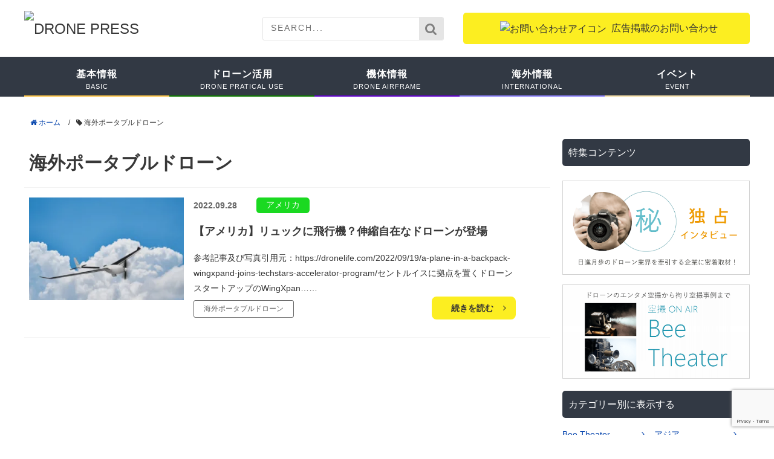

--- FILE ---
content_type: text/html; charset=UTF-8
request_url: https://www.drone-press.jp/tag/%E6%B5%B7%E5%A4%96%E3%83%9D%E3%83%BC%E3%82%BF%E3%83%96%E3%83%AB%E3%83%89%E3%83%AD%E3%83%BC%E3%83%B3/
body_size: 24862
content:
<!DOCTYPE HTML><html lang="ja"><head prefix="og: https://ogp.me/ns# fb: https://ogp.me/ns/fb# article: https://ogp.me/ns/article#"><meta charset="UTF-8"><link rel="preconnect" href="https://fonts.gstatic.com/" crossorigin /><title>海外ポータブルドローン｜DRONE PRESS｜ドローンの最新ニュースと活用事例・業界動向を網羅する専門情報メディア</title><meta name="viewport" content="width=device-width,initial-scale=1.0">
 <script src="[data-uri]" defer></script> <meta name="robots" content="max-image-preview:large" /><link rel="canonical" href="https://www.drone-press.jp/tag/%e6%b5%b7%e5%a4%96%e3%83%9d%e3%83%bc%e3%82%bf%e3%83%96%e3%83%ab%e3%83%89%e3%83%ad%e3%83%bc%e3%83%b3/" /><meta name="generator" content="All in One SEO (AIOSEO) 4.9.3" /> <script type="application/ld+json" class="aioseo-schema">{"@context":"https:\/\/schema.org","@graph":[{"@type":"BreadcrumbList","@id":"https:\/\/www.drone-press.jp\/tag\/%E6%B5%B7%E5%A4%96%E3%83%9D%E3%83%BC%E3%82%BF%E3%83%96%E3%83%AB%E3%83%89%E3%83%AD%E3%83%BC%E3%83%B3\/#breadcrumblist","itemListElement":[{"@type":"ListItem","@id":"https:\/\/www.drone-press.jp#listItem","position":1,"name":"Home","item":"https:\/\/www.drone-press.jp","nextItem":{"@type":"ListItem","@id":"https:\/\/www.drone-press.jp\/tag\/%e6%b5%b7%e5%a4%96%e3%83%9d%e3%83%bc%e3%82%bf%e3%83%96%e3%83%ab%e3%83%89%e3%83%ad%e3%83%bc%e3%83%b3\/#listItem","name":"\u6d77\u5916\u30dd\u30fc\u30bf\u30d6\u30eb\u30c9\u30ed\u30fc\u30f3"}},{"@type":"ListItem","@id":"https:\/\/www.drone-press.jp\/tag\/%e6%b5%b7%e5%a4%96%e3%83%9d%e3%83%bc%e3%82%bf%e3%83%96%e3%83%ab%e3%83%89%e3%83%ad%e3%83%bc%e3%83%b3\/#listItem","position":2,"name":"\u6d77\u5916\u30dd\u30fc\u30bf\u30d6\u30eb\u30c9\u30ed\u30fc\u30f3","previousItem":{"@type":"ListItem","@id":"https:\/\/www.drone-press.jp#listItem","name":"Home"}}]},{"@type":"CollectionPage","@id":"https:\/\/www.drone-press.jp\/tag\/%E6%B5%B7%E5%A4%96%E3%83%9D%E3%83%BC%E3%82%BF%E3%83%96%E3%83%AB%E3%83%89%E3%83%AD%E3%83%BC%E3%83%B3\/#collectionpage","url":"https:\/\/www.drone-press.jp\/tag\/%E6%B5%B7%E5%A4%96%E3%83%9D%E3%83%BC%E3%82%BF%E3%83%96%E3%83%AB%E3%83%89%E3%83%AD%E3%83%BC%E3%83%B3\/","name":"\u6d77\u5916\u30dd\u30fc\u30bf\u30d6\u30eb\u30c9\u30ed\u30fc\u30f3 - DRONE PRESS\uff5c\u30c9\u30ed\u30fc\u30f3\u306e\u6700\u65b0\u30cb\u30e5\u30fc\u30b9\u3068\u6d3b\u7528\u4e8b\u4f8b\u30fb\u696d\u754c\u52d5\u5411\u3092\u7db2\u7f85\u3059\u308b\u5c02\u9580\u60c5\u5831\u30e1\u30c7\u30a3\u30a2","inLanguage":"ja","isPartOf":{"@id":"https:\/\/www.drone-press.jp\/#website"},"breadcrumb":{"@id":"https:\/\/www.drone-press.jp\/tag\/%E6%B5%B7%E5%A4%96%E3%83%9D%E3%83%BC%E3%82%BF%E3%83%96%E3%83%AB%E3%83%89%E3%83%AD%E3%83%BC%E3%83%B3\/#breadcrumblist"}},{"@type":"Organization","@id":"https:\/\/www.drone-press.jp\/#organization","name":"DRONE PRESS\uff5c\u30c9\u30ed\u30fc\u30f3\u306e\u6700\u65b0\u30cb\u30e5\u30fc\u30b9\u3068\u6d3b\u7528\u4e8b\u4f8b\u30fb\u696d\u754c\u52d5\u5411\u3092\u7db2\u7f85\u3059\u308b\u5c02\u9580\u60c5\u5831\u30e1\u30c7\u30a3\u30a2","description":"\u30c9\u30ed\u30fc\u30f3\u306e\u6700\u65b0\u30cb\u30e5\u30fc\u30b9\u304b\u3089\u6d3b\u7528\u4e8b\u4f8b\u3001\u7a7a\u64ae\u4e8b\u4f8b\u306a\u3069\u3001\u591a\u6570\u306e\u30c9\u30ed\u30fc\u30f3\u60c5\u5831\u3092\u63d0\u4f9b\u3059\u308bDRONE PRESS\u3067\u3059\u3002\u72ec\u7279\u306e\u8996\u70b9\u30fb\u72ec\u81ea\u306e\u53d6\u6750\u304b\u3089\u552f\u4e00\u7121\u4e8c\u306e\u30c9\u30ed\u30fc\u30f3\u60c5\u5831\u3092\u914d\u4fe1\u3057\u3066\u3044\u304d\u307e\u3059\u3002","url":"https:\/\/www.drone-press.jp\/","logo":{"@type":"ImageObject","url":"https:\/\/www.drone-press.jp\/wp-content\/uploads\/2016\/12\/0a4675cb163eda1a93c0a0c651895c8d.png","@id":"https:\/\/www.drone-press.jp\/tag\/%E6%B5%B7%E5%A4%96%E3%83%9D%E3%83%BC%E3%82%BF%E3%83%96%E3%83%AB%E3%83%89%E3%83%AD%E3%83%BC%E3%83%B3\/#organizationLogo","width":500,"height":500,"caption":"\u30c9\u30ed\u30fc\u30f3\u30d7\u30ec\u30b9\u767d\u30ed\u30b4"},"image":{"@id":"https:\/\/www.drone-press.jp\/tag\/%E6%B5%B7%E5%A4%96%E3%83%9D%E3%83%BC%E3%82%BF%E3%83%96%E3%83%AB%E3%83%89%E3%83%AD%E3%83%BC%E3%83%B3\/#organizationLogo"}},{"@type":"WebSite","@id":"https:\/\/www.drone-press.jp\/#website","url":"https:\/\/www.drone-press.jp\/","name":"DRONE PRESS\uff5c\u30c9\u30ed\u30fc\u30f3\u306e\u6700\u65b0\u30cb\u30e5\u30fc\u30b9\u3068\u6d3b\u7528\u4e8b\u4f8b\u30fb\u696d\u754c\u52d5\u5411\u3092\u7db2\u7f85\u3059\u308b\u5c02\u9580\u60c5\u5831\u30e1\u30c7\u30a3\u30a2","description":"\u30c9\u30ed\u30fc\u30f3\u306e\u6700\u65b0\u30cb\u30e5\u30fc\u30b9\u304b\u3089\u6d3b\u7528\u4e8b\u4f8b\u3001\u7a7a\u64ae\u4e8b\u4f8b\u306a\u3069\u3001\u591a\u6570\u306e\u30c9\u30ed\u30fc\u30f3\u60c5\u5831\u3092\u63d0\u4f9b\u3059\u308bDRONE PRESS\u3067\u3059\u3002\u72ec\u7279\u306e\u8996\u70b9\u30fb\u72ec\u81ea\u306e\u53d6\u6750\u304b\u3089\u552f\u4e00\u7121\u4e8c\u306e\u30c9\u30ed\u30fc\u30f3\u60c5\u5831\u3092\u914d\u4fe1\u3057\u3066\u3044\u304d\u307e\u3059\u3002","inLanguage":"ja","publisher":{"@id":"https:\/\/www.drone-press.jp\/#organization"}}]}</script> <meta name="keywords" content="海外ポータブルドローン,DRONE PRESS,ドローンプレス,ドローン活用,空撮事例,機体情報,イベント" /><meta name="description" content="ドローンの最新ニュースから活用事例、空撮事例など、多数のドローン情報を提供するDRONE PRESSです。独特の視点・独自の取材から唯一無二のドローン情報を配信していきます。" /><meta name="robots" content="index" /><link rel='dns-prefetch' href='//maxcdn.bootstrapcdn.com' /><link rel='dns-prefetch' href='//fonts.googleapis.com' /><link rel='preconnect' href='https://fonts.gstatic.com' /> <script type="text/javascript" id="wpp-js" src="https://www.drone-press.jp/wp-content/plugins/wordpress-popular-posts/assets/js/wpp.min.js?ver=7.3.6" data-sampling="0" data-sampling-rate="100" data-api-url="https://www.drone-press.jp/wp-json/wordpress-popular-posts" data-post-id="0" data-token="f27c651354" data-lang="0" data-debug="0"></script> <link rel="alternate" type="application/rss+xml" title="DRONE PRESS｜ドローンの最新ニュースと活用事例・業界動向を網羅する専門情報メディア &raquo; 海外ポータブルドローン タグのフィード" href="https://www.drone-press.jp/tag/%e6%b5%b7%e5%a4%96%e3%83%9d%e3%83%bc%e3%82%bf%e3%83%96%e3%83%ab%e3%83%89%e3%83%ad%e3%83%bc%e3%83%b3/feed/" /><style id="litespeed-ucss">@keyframes show-content-image{0%,99%{visibility:hidden}to{visibility:visible}}@font-face{font-display:swap;font-family:"ifont";src:url(/wp-content/themes/xeory_base/blogoo/font/icomoon.eot);src:url(/wp-content/themes/xeory_base/blogoo/font/icomoon.eot?#iefix)format("embedded-opentype"),url(/wp-content/themes/xeory_base/blogoo/font/icomoon.woff)format("woff"),url(/wp-content/themes/xeory_base/blogoo/font/icomoon.ttf)format("opentype")}html{line-height:1;font-size:100%;-webkit-text-size-adjust:100%;-ms-text-size-adjust:100%}body,form,html,img{padding:0;font:inherit}body,html{border:0;vertical-align:baseline}body{font-size:16px;line-height:1.6;overflow-wrap:break-word;word-break:normal;background:#fff;color:#383838;font-family:"Roboto Condensed","Noto Sans JP",sans-serif}a,article,div,footer,h1,h2,h4,header,i,li,nav,ol,p,section,span,ul{margin:0;padding:0;border:0;font:inherit;font-size:100%;vertical-align:baseline}form,img{font-size:100%}body,html,img{margin:0}form{vertical-align:baseline}ol,ul{list-style:none}a img,form{border:0}article,footer,header,nav,section{display:block}a{-webkit-transition:all ease-in-out .3s;transition:all ease-in-out .3s;text-decoration:none;color:#0645ad}a:active,a:focus,a:hover{outline:0}#gnav-ul>li.cat-menu *,*,ol,ul{box-sizing:border-box}.clearfix{*zoom:1}.clearfix:before{display:inline-table}.clearfix:after{content:"";display:block;clear:both}nav ul{list-style:none;list-style-image:none}img{max-width:100%;height:auto;vertical-align:middle;border:0;-ms-interpolation-mode:bicubic}form{margin:0}button,input{font-size:100%;margin:0;vertical-align:baseline;*vertical-align:middle;line-height:normal}.btn,button{cursor:pointer;*overflow:visible;-webkit-appearance:none}button::-moz-focus-inner,input::-moz-focus-inner{border:0;padding:0}form input[type=text]{border-radius:3px;padding:8px 13px;max-width:100%;border:1px #ccc solid;outline:0;box-sizing:border-box}form button{padding:12px 20px;border:0;background:#2581c4;color:#fff}#searchform button:hover,form button:hover{cursor:pointer}.header_right{float:right;padding-top:.3rem}#searchform{overflow:hidden;background:#fff;border:1px solid #e5e5e5;border-radius:3px;width:300px;display:inline-block;vertical-align:middle;margin-right:2rem}#searchform input[type=text]{line-height:18px;padding:8px 13px;font-size:14px;box-sizing:border-box;border:0;font-family:Arial;letter-spacing:2px;color:gray}#searchform button{float:right;vertical-align:top;line-height:18px;border:0;width:40px;padding:8px 5px;-webkit-transition:background .3s ease-in-out;transition:background .3s ease-in-out;background:#e5e5e5;font-family:"FontAwesome";font-size:21px;color:gray}.contact_btn{color:#333;background-color:#fcee21;border-radius:5px;padding:.8rem;display:inline-block}.contact_btn:hover{color:#333;background-color:#fff89e}.contact_btn img{padding-right:.5rem;width:28px}#subnavi{display:none}@media screen and (max-width:767px){h1{font-size:22px;margin:36px 0;clear:both}.post-content h2{font-size:18px;margin:2em 0 1em;clear:both}}#logo{margin:0}.post-content h2{font-weight:700;line-height:1.4;font-size:28px;margin:2em 0 1em;clear:both;padding:18px 0;border-top:1px solid #000;border-bottom:1px solid #000}.post-content li{margin:6px 0}.post-title{margin:0;font-size:30px;clear:both;font-weight:700}.post-cat{width:auto;float:left;overflow:hidden;margin:0;cursor:pointer}.post-cat a[rel*=category]{font-size:14px;font-weight:400;line-height:14px;color:#fff;display:block;padding:5px 12px;opacity:.9}#gnav li a,.breadcrumb li a,.post-cat a:hover{text-decoration:none}.pagetop{visibility:hidden;opacity:0;position:fixed;bottom:50px;right:50px}.pagetop span{display:block;border-radius:25px;background:#959595;width:50px;height:50px;text-align:center;line-height:45px;font-size:36px}.pagetop,.pagetop span i{color:#fff}@media screen and (max-width:991px){.pagetop{right:20px;bottom:20px}}@media screen and (max-width:1200px){.article_content .post-more,.article_content .post-text,.article_content li{display:block}.article_content li.tagcloud{width:100%}}@media screen and (max-width:991px){#content{padding-top:0!important}#subnavi{display:block;padding-top:45px;background-color:#323944}#searchform button,#searchform input[type=text],#subnavi #header-menu-tog,#subnavi #searchform,#subnavi .contact_btn,#subnavi .menu_search{display:inline-block}#subnavi .menu_search{width:70%}#subnavi #searchform{margin:0;width:100%}#searchform button{width:auto}.contact_btn{padding:.3rem .5rem .4rem;text-align:center;width:16%}.contact_btn img{padding:0;width:20px}#header-menu-tog{position:static;font-size:32px;vertical-align:bottom;float:right;padding-right:.5rem}#header-menu-tog i{vertical-align:middle}}.navy{color:#001f3f}@media screen and (max-width:374px){.contact_btn{width:14%}}#gnav-ul .sub-menu li.cat-menu a span,#slide_menu{display:none}.clear,h1.post-title{clear:both}#categories-2 .side-widget-inner ul{padding-top:1rem}.wrap{width:1200px;box-sizing:border-box;margin:0 auto;*zoom:1;position:relative}.wrap:before{display:inline-table}.wrap:after{content:"";display:block;clear:both}#main,#side{width:100%;float:left}.main-inner{margin-right:330px}#side{width:310px;margin-left:-310px}@media screen and (max-width:1200px){.wrap{margin-left:30px;margin-right:30px;width:auto}.main-inner{margin-right:320px;box-sizing:border-box}}@media screen and (max-width:991px){.wrap{margin-left:20px;margin-right:20px}#main,#side,.main-inner{float:none;width:100%;margin-left:0;margin-right:0}#side{padding-top:42px}}@media screen and (max-width:767px){.wrap{margin-left:10px;margin-right:10px}article .post-content{padding:0 0 20px}}a:hover{color:#ddd}#header{background:#fff;padding:0;z-index:9999}#header #logo{float:left;font-size:24px;width:220px}#header #logo a{color:#383838;line-height:60px}.breadcrumb{margin:0;padding:1rem 0;overflow:hidden;font-size:12px;line-height:22px}.breadcrumb li{float:left;margin-left:10px}.breadcrumb li a:hover{text-decoration:underline}.breadcrumb span{margin-right:10px}#gnav{background:#323944;font-size:14px;padding-top:0;border-bottom:1px solid #f5f6f1}#gnav .sub-menu{z-index:10;font-size:14px;margin:0}#gnav li a{color:#2b2b2b;font-weight:700;font-size:16px}#gnav li a:hover{color:#20498d}#gnav-ul{text-transform:uppercase;margin:0;padding:0;display:flex;justify-content:center;align-items:center}#gnav-ul>li.cat-menu span{display:block;font-size:11px;font-weight:400;font-family:"Helvetica"}#gnav-ul>li.cat-menu{flex:1;list-style:outside none none;text-align:center;margin:0;padding:0}#gnav-ul>li.cat-menu>a{position:relative;letter-spacing:1px;text-decoration:none;display:block;overflow:hidden;text-overflow:ellipsis;white-space:nowrap;margin:1rem 0 0;padding-bottom:.5rem;color:#fff;background-color:#323944}#gnav-ul>li.cat-menu>a:before{position:absolute}#gnav-ul>li.cat-menu>a:after,#gnav-ul>li.cat-menu>a:before{-webkit-transition:all .35s ease;transition:all .35s ease}#gnav-ul>li.cat-menu>a:before{bottom:0;display:block;height:2px;width:100%;content:""}#gnav-ul>li.cat-menu>a:after{left:0;top:0;padding:.5em 0;position:absolute;white-space:nowrap;max-width:100%;overflow:hidden}#gnav-ul>li.cat-menu>a:hover:before{opacity:1;width:0%}#gnav-ul>li.cat-menu>a:hover:after{max-width:100%}#gnav-ul>li.cat-menu>a:hover{color:#fcee21}#gnav li .sub-menu{display:none;position:absolute;width:20%;background:#fff;border:0;border-bottom:none}#gnav li .sub-menu li{float:none;border-bottom:none;margin-right:0;padding:0;display:block}#gnav li .sub-menu li:list-child{border-bottom:none}#gnav li .sub-menu li a{color:#fff;background:#2b2b2b;font-size:12px;padding:1rem .5rem;margin-top:0;border:0;display:block;overflow:hidden}#gnav li .sub-menu li a:hover{background:#373b3b;color:#fff}#content{padding:15px 0 52px;background:url(/wp-content/themes/xeory_base/blogoo/css/images/background.png)center center}.cat-content,article.post{background:#fff;border-bottom:1px #f2f2f2 solid}article.post{margin-bottom:40px}.post-title a{color:#383838}.post-title a:hover{color:#f24e4f;text-decoration:none}#categories-2,.cat-content .post-title{margin-bottom:0}.post-thumbnail,ul.view-list li{position:relative;overflow:hidden}.post-thumbnail{text-align:center;margin:0 0 2rem}.post-thumbnail img{width:100%;height:auto}.post-thumbnail a{display:block}.post-content{padding:20px;overflow:hidden}.post-content a{text-decoration:underline}.post-cta .btn{width:100%;display:block;border-radius:3px;text-align:center;color:#fff;padding:14px 0;-webkit-transition:background .3s ease-in-out;transition:background .3s ease-in-out;background:#2581c4}.post-cta .btn:hover{text-decoration:none;background:#f24e4f}.cat-content{background:0 0;padding:1rem .5rem;margin-bottom:0}.post-loop-wrap article{width:100%;margin:0 0 20px;padding:1rem .5rem}.post-loop-wrap .post-thumbnail{width:30%;display:inline-block;margin:0;vertical-align:top}.post-loop-wrap .post-thumbnail img{max-width:100%;height:auto}.article_content,.article_content li{display:inline-block;width:65%}.article_content a{text-decoration:none}.article_content .post-date{display:inline-block;color:#666;font-size:14px;font-weight:700;font-family:"Helvetica"}.article_content .post-cat{float:none;display:inline-block;padding-left:2rem;vertical-align:middle;border-radius:5px}.article_content .post-cat a{border-radius:5px;padding:.25rem 1rem;line-height:normal}.article_content .post-title{border:0;margin:0;color:#333;font-size:18px}.article_content .post-text{color:#333;font-size:14px}.article_content li{list-style:none;margin:.5rem 0;width:73%}.article_content .post-more{width:auto;display:inline-block;padding:0;text-align:center}.article_content .post-more a{color:#333;background-color:#fcee21;padding:.5rem 1rem .5rem 2rem;border-radius:8px;display:block;font-size:14px;font-weight:700}.article_content .post-more a:hover{color:#fcee21;background-color:#333}.article_content,.post-loop-wrap .post-more a i{padding-left:1rem}.post-loop-wrap .post-content{width:auto;padding:0;position:relative}.post-loop-wrap .post-more a,.side-widget a{text-decoration:none}.side-widget-area{padding:0}.side-widget{margin-bottom:20px;line-height:1.6;font-size:14px}.side-widget .side-title+div,.side-widget .side-title+ul{padding:1.5rem 0 0}.side-widget .side-title{margin:0;padding:10px;font-size:16px;background:#323944;color:#fff;border-radius:5px}.side-widget li{padding-bottom:.5rem;display:block;min-height:50px}#categories-2 li{width:49%;display:inline-block;padding-right:1rem;min-height:40px}#categories-2 li a:after,#gnav li .sub-menu li a:after{content:"";font-family:"FontAwesome";float:right}.widget_categories a,.widget_views a{text-decoration:none;display:block}ul.view-list{counter-reset:number}ul.view-list .view-inner{width:100%;display:table}.view-thumbnail{display:table-cell;width:80px}ul.view-list p{display:table-cell;padding:0 0 0 .8em;vertical-align:top;position:relative;font-weight:400}ul.view-list li{list-style:none;margin:0;padding:0;float:none;clear:both;zoom:1}ul.view-list li:last-child{border-bottom:1px solid #ddd;padding:0 0 1rem}ul.view-list li:not(:last-child){border-bottom:1px solid #ddd;margin:0 0 1rem;padding:0 0 1rem}ul.view-list li a{text-decoration:none;padding:0;display:block;background:0 0}ul.view-list li a:before{counter-increment:number;content:counter(number);background:#fcee21;margin-right:3px;color:#333;width:1.8em;height:1.8em;font-size:.8em;font-weight:400;display:block;text-align:center;line-height:1.8em;position:absolute;left:0;top:0}ul.view-list li a:hover{background:0 0}.tagcloud a{padding:.25rem 1rem;margin:0 .5rem .5rem 0;display:inline-block;font-size:12px!important;border-radius:3px;border:1px solid #666;color:#666}.tagcloud a:hover{color:#fff;background:#666}#footer .wrap{padding:10px 0}#footer img{width:184px;padding-bottom:.5rem}#footer .sns a{color:#fff;margin-left:10px;font-size:10px}#footer .sns a:hover,.footer-menu a:hover{color:#959595}.footer-02,.footer-03{color:#fff;font-size:12px}.footer-02{background:#333}.footer-03{display:flex}.footer-copy{margin-top:5px}.footer-menu{color:#fff;font-size:16px;margin-left:auto}.footer-menu a{color:#fff}#header-menu-tog{display:none}@media screen and (max-width:991px){#subnavi{display:block;padding-top:78px;background-color:#323944}.article_content .post-more{display:block;float:right}article{padding:.5rem}img{max-width:100%;height:auto}#header{position:absolute;width:100%;overflow:hidden;top:0;z-index:9999}#gnav-ul>li.cat-menu span,.header_right{display:none}#header #logo a{line-height:normal}#header,#header:after{transition:all .3s ease;-webkit-transition:all .3s ease;-moz-transition:all .3s ease;-o-transition:all .3s ease}#header,#header .wrap{padding:0}#header #logo img{vertical-align:middle}#content{padding-top:0}#gnav-ul>li.cat-menu>a:hover,#header-menu-tog a,.box_name{color:#fff}#gnav{position:fixed;z-index:99;border:0;top:70px;overflow:auto;width:100%;height:100%;padding:10px;display:none}#gnav,#gnav .wrap{margin:0}#gnav ul li{float:none;position:relative;margin-right:0;padding:0;margin-bottom:0}#gnav ul li a{display:block;border-top:none;padding:12px 8px;color:#2b2d2d;background:#fff;text-decoration:none;-webkit-transition:background .3s ease-in-out;transition:background .3s ease-in-out}#gnav-ul>li.cat-menu{display:inherit;width:100%;border-bottom:1px solid #000;border-left:0;float:none;background:#fff;border-bottom:1px solid rgb(255 255 255/.5)}.box_name{background:#333}.box_name,.menu_search{padding:.5rem}#gnav-ul>li.cat-menu:first-child{border-top:1px solid rgb(255 255 255/.5)}#gnav-ul>li.cat-menu:last-child{border-bottom:1px solid rgb(255 255 255/.5);border-right:0}#gnav-ul>li.cat-menu>a{padding:.8rem .5rem;text-align:left;margin:0;border:0;font-size:14px}#gnav-ul>li.cat-menu>a:before{height:0}#gnav-ul>li.cat-menu>a:hover:before{background:#fafafa;width:100%}#gnav ul li a:hover{background:#fafafa;border-top:none}#gnav ul li .sub-menu{display:block;position:relative;width:auto;margin-left:20px;background:#fff;border:0;border-bottom:none}#gnav ul li .sub-menu li{float:none;margin-right:0}#gnav ul li .sub-menu li:list-child{border-bottom:none}#gnav ul li .sub-menu li a{color:#2b2d2d;background:#fff;padding:10px 15px;border-bottom:1px #e5e5e5 solid}#gnav ul li .sub-menu li a:hover{background:#fafafa;color:#2b2d2d;box-shadow:0}.cat-content{padding:0;margin-bottom:0}.post-loop-wrap .post-title{font-size:18px;padding:10px 0 0}.post-loop-wrap .post-content{padding:0 20px 20px}.post-loop-wrap .post-thumbnail{margin-bottom:0;text-align:center}.post-loop-wrap .post-title{margin-bottom:0}.post-content{padding:20px}.post-thumbnail{margin-left:0;margin-right:0;float:none}.sub-menu a{color:#fff;background-color:#323944;border-top:1px solid rgb(255 255 255/.25);width:100%;font-size:14px;display:block;padding:.5rem 42px;text-align:left}#gnav-ul>li.cat-menu>a:after{content:"";font-family:"FontAweSome";top:6px;right:8px;width:12px;left:inherit}.sub-menu{display:none}.footer-03{flex-direction:column-reverse}.footer-menu{margin:10px 0;font-size:12px}}@media screen and (max-width:767px){#header{padding:0 0 8px}#logo{font-size:18px!important;line-height:24px;overflow:hidden;white-space:nowrap;text-overflow:ellipsis}#gnav{top:56px}.post-content h2{font-size:20px;margin-top:56px}.post-title{padding:0 0 1rem;font-size:20px}.post-loop-wrap>article{position:relative;overflow:hidden}.post-loop-wrap .post-content{padding:0!important}.post-loop-wrap .post-text{display:none}.article_content{width:100%;padding:0;display:block;padding-top:1rem}.post-loop-wrap .post-title{padding:10px 0}.post-loop-wrap .post-thumbnail{width:100%;max-height:420px;overflow:hidden;float:none;margin:0;text-align:center}.post-loop-wrap .post-thumbnail a{overflow:hidden}.post-loop-wrap .post-thumbnail img{object-fit:cover;width:100%;height:240px}}body.color01 .post-cta .btn{color:#fff;background:#1abb9a}body.color01 .post-cta .btn:hover{background:#bb2c46}body.color02 .post-cta .btn{color:#fff;background:#fb4343}body.color02 .post-cta .btn:hover{background:#58dadf}body.color03 .post-cta .btn{color:#fff;background:#f37d3d}body.color03 .post-cta .btn:hover{background:#23b0f3}body.color04 .post-cta .btn{color:#fff;background:#f6706f}body.color04 .post-cta .btn:hover{background:#5ee1e1}@media screen and (max-width:782px){#subnavi{padding-top:78px}}.cat-menu-1 a:before{background-color:#0e7c00!important}.cat-menu-2 a:before{background-color:#065784!important}.cat-menu-4 a:before{background-color:#c7e008!important}.cat-menu-5 a:before{background-color:#dc34e5!important}.cat-menu-8 a:before{background-color:#ffc444!important}.cat-menu-63 a:before{background-color:#ef3d02!important}.cat-menu-68 a:before{background-color:#0d0084!important}.cat-menu-69 a:before{background-color:#e8194d!important}.cat-menu-70 a:before{background-color:#ff5e00!important}.cat-menu-72 a:before{background-color:#6300d3!important}.cat-menu-73 a:before{background-color:#f7dea3!important}.cat-menu-75 a:before{background-color:#00c9ca!important}.cat-menu-77 a:before{background-color:#0024a8!important}.cat-menu-365 a:before{background-color:#8b80fe!important}.cat-menu-612 a:before{background-color:#add2ff!important}.cat-menu-628 a:before{background-color:#ae00aa!important}.cat-menu-629 a:before{background-color:#060059!important}.cat-630{background:#00d508}.cat-menu-630 a:before{background-color:#00d508!important}@font-face{font-display:swap;font-family:"FontAwesome";src:url(https://maxcdn.bootstrapcdn.com/font-awesome/4.3.0/fonts/fontawesome-webfont.eot?v=4.3.0);src:url(https://maxcdn.bootstrapcdn.com/font-awesome/4.3.0/fonts/fontawesome-webfont.eot?#iefix&v=4.3.0)format("embedded-opentype"),url(https://maxcdn.bootstrapcdn.com/font-awesome/4.3.0/fonts/fontawesome-webfont.woff2?v=4.3.0)format("woff2"),url(https://maxcdn.bootstrapcdn.com/font-awesome/4.3.0/fonts/fontawesome-webfont.woff?v=4.3.0)format("woff"),url(https://maxcdn.bootstrapcdn.com/font-awesome/4.3.0/fonts/fontawesome-webfont.ttf?v=4.3.0)format("truetype"),url(https://maxcdn.bootstrapcdn.com/font-awesome/4.3.0/fonts/fontawesome-webfont.svg?v=4.3.0#fontawesomeregular)format("svg");font-weight:400;font-style:normal}.fa{display:inline-block;font:14px/1 FontAwesome;font-size:inherit;text-rendering:auto;-webkit-font-smoothing:antialiased;-moz-osx-font-smoothing:grayscale;transform:translate(0,0)}.fa-search:before{content:""}.fa-home:before{content:""}.fa-tag:before{content:""}.fa-bars:before{content:""}.fa-angle-right:before{content:""}.fa-angle-up:before{content:""}.wp-block-post-comments .navigation:after{clear:both;content:"";display:table}.wp-block-gallery.has-nested-images figure.wp-block-image img{display:block;height:auto;max-width:100%!important;width:auto}.wp-block-image img{box-sizing:border-box;height:auto;max-width:100%;vertical-align:bottom}@media not (prefers-reduced-motion){.wp-block-image img.hide{visibility:hidden}.wp-block-image img.show{animation:show-content-image .4s}}.wp-lightbox-overlay .wp-block-image img{height:var(--wp--lightbox-image-height);min-height:var(--wp--lightbox-image-height);min-width:var(--wp--lightbox-image-width);width:var(--wp--lightbox-image-width)}:root{--wp-block-synced-color:#7a00df;--wp-block-synced-color--rgb:122,0,223;--wp-bound-block-color:var(--wp-block-synced-color);--wp-editor-canvas-background:#ddd;--wp-admin-theme-color:#007cba;--wp-admin-theme-color--rgb:0,124,186;--wp-admin-theme-color-darker-10:#006ba1;--wp-admin-theme-color-darker-10--rgb:0,107,160.5;--wp-admin-theme-color-darker-20:#005a87;--wp-admin-theme-color-darker-20--rgb:0,90,135;--wp-admin-border-width-focus:2px}@media (min-resolution:192dpi){:root{--wp-admin-border-width-focus:1.5px}}:root{--wp--preset--font-size--normal:16px;--wp--preset--font-size--huge:42px;--wp--preset--aspect-ratio--square:1;--wp--preset--aspect-ratio--4-3:4/3;--wp--preset--aspect-ratio--3-4:3/4;--wp--preset--aspect-ratio--3-2:3/2;--wp--preset--aspect-ratio--2-3:2/3;--wp--preset--aspect-ratio--16-9:16/9;--wp--preset--aspect-ratio--9-16:9/16;--wp--preset--color--black:#000000;--wp--preset--color--cyan-bluish-gray:#abb8c3;--wp--preset--color--white:#ffffff;--wp--preset--color--pale-pink:#f78da7;--wp--preset--color--vivid-red:#cf2e2e;--wp--preset--color--luminous-vivid-orange:#ff6900;--wp--preset--color--luminous-vivid-amber:#fcb900;--wp--preset--color--light-green-cyan:#7bdcb5;--wp--preset--color--vivid-green-cyan:#00d084;--wp--preset--color--pale-cyan-blue:#8ed1fc;--wp--preset--color--vivid-cyan-blue:#0693e3;--wp--preset--color--vivid-purple:#9b51e0;--wp--preset--gradient--vivid-cyan-blue-to-vivid-purple:linear-gradient(135deg,rgb(6,147,227) 0%,rgb(155,81,224) 100%);--wp--preset--gradient--light-green-cyan-to-vivid-green-cyan:linear-gradient(135deg,rgb(122,220,180) 0%,rgb(0,208,130) 100%);--wp--preset--gradient--luminous-vivid-amber-to-luminous-vivid-orange:linear-gradient(135deg,rgb(252,185,0) 0%,rgb(255,105,0) 100%);--wp--preset--gradient--luminous-vivid-orange-to-vivid-red:linear-gradient(135deg,rgb(255,105,0) 0%,rgb(207,46,46) 100%);--wp--preset--gradient--very-light-gray-to-cyan-bluish-gray:linear-gradient(135deg,rgb(238,238,238) 0%,rgb(169,184,195) 100%);--wp--preset--gradient--cool-to-warm-spectrum:linear-gradient(135deg,rgb(74,234,220) 0%,rgb(151,120,209) 20%,rgb(207,42,186) 40%,rgb(238,44,130) 60%,rgb(251,105,98) 80%,rgb(254,248,76) 100%);--wp--preset--gradient--blush-light-purple:linear-gradient(135deg,rgb(255,206,236) 0%,rgb(152,150,240) 100%);--wp--preset--gradient--blush-bordeaux:linear-gradient(135deg,rgb(254,205,165) 0%,rgb(254,45,45) 50%,rgb(107,0,62) 100%);--wp--preset--gradient--luminous-dusk:linear-gradient(135deg,rgb(255,203,112) 0%,rgb(199,81,192) 50%,rgb(65,88,208) 100%);--wp--preset--gradient--pale-ocean:linear-gradient(135deg,rgb(255,245,203) 0%,rgb(182,227,212) 50%,rgb(51,167,181) 100%);--wp--preset--gradient--electric-grass:linear-gradient(135deg,rgb(202,248,128) 0%,rgb(113,206,126) 100%);--wp--preset--gradient--midnight:linear-gradient(135deg,rgb(2,3,129) 0%,rgb(40,116,252) 100%);--wp--preset--font-size--small:13px;--wp--preset--font-size--medium:20px;--wp--preset--font-size--large:36px;--wp--preset--font-size--x-large:42px;--wp--preset--spacing--20:0.44rem;--wp--preset--spacing--30:0.67rem;--wp--preset--spacing--40:1rem;--wp--preset--spacing--50:1.5rem;--wp--preset--spacing--60:2.25rem;--wp--preset--spacing--70:3.38rem;--wp--preset--spacing--80:5.06rem;--wp--preset--shadow--natural:6px 6px 9px rgba(0, 0, 0, 0.2);--wp--preset--shadow--deep:12px 12px 50px rgba(0, 0, 0, 0.4);--wp--preset--shadow--sharp:6px 6px 0px rgba(0, 0, 0, 0.2);--wp--preset--shadow--outlined:6px 6px 0px -3px rgb(255, 255, 255), 6px 6px rgb(0, 0, 0);--wp--preset--shadow--crisp:6px 6px 0px rgb(0, 0, 0)}@font-face{font-display:swap;font-family:"webfont-m";src:url(/contents/font/NotoSansCJKjp-Medium.eot);src:url(/contents/font/NotoSansCJKjp-Medium.eot?#iefix)format("embedded-opentype"),url(/contents/font/NotoSansCJKjp-Medium.woff)format("woff"),url(/contents/font/NotoSansCJKjp-Medium.otf)format("opentype")}#header{background:url(/wp-content/themes/xeory_base/blogoo/css/images/header.png)no-repeat center center;background-size:cover;overflow:hidden;padding:1rem 0}#header-menu-tog{top:9px}.logoarea{float:left;margin-top:24px;width:262px}.logoarea a:hover img{opacity:1}@media screen and (max-width:991px){.logoarea{margin:10px 0}#header{height:auto}}@media screen and (max-width:767px){.logoarea{float:left;position:relative;left:10px;top:8px;margin:0}.logoarea,.logoarea img{height:100%;width:auto}#header{padding:1rem 0}}.lazyload,.lazyload:before{background-image:none!important}footer .sns{display:flex;width:10rem}footer .sns a{text-align:center;width:calc(100%/3);margin-right:1rem;font-size:12px}#gnav-ul>li.cat-menu{width:16.66%}@media only screen and (max-width:768px){#gnav-ul>li.cat-menu{width:100%}}</style><script src="[data-uri]" defer></script><script data-optimized="1" src="https://www.drone-press.jp/wp-content/plugins/litespeed-cache/assets/js/webfontloader.min.js" defer></script> <script type="text/javascript" src="https://www.drone-press.jp/wp-includes/js/jquery/jquery.min.js" id="jquery-core-js"></script> <link rel="https://api.w.org/" href="https://www.drone-press.jp/wp-json/" /><link rel="alternate" title="JSON" type="application/json" href="https://www.drone-press.jp/wp-json/wp/v2/tags/606" /><link rel="shortcut icon" href="https://www.drone-press.jp/wp-content/uploads/2017/01/favicon.ico" />
 <script type="text/javascript" src="[data-uri]" defer></script> <noscript><style>.lazyload[data-src]{display:none !important;}</style></noscript> <script src="https://www.googletagmanager.com/gtag/js?id=UA-118756605-1" defer data-deferred="1"></script> <script src="[data-uri]" defer></script></head><body id="#top" class="archive tag tag-606 wp-theme-xeory_base  default" itemschope="itemscope" itemtype="https://schema.org/WebPage"><div id="fb-root"></div> <script>(function(d, s, id) {
  var js, fjs = d.getElementsByTagName(s)[0];
  if (d.getElementById(id)) return;
  js = d.createElement(s); js.id = id; js.async = true;
  js.src = "https://connect.facebook.net/ja_JP/sdk.js#xfbml=1&version=v18.0&appId=760002066752482&autoLogAppEvents=1";
  fjs.parentNode.insertBefore(js, fjs);
}(document, 'script', 'facebook-jssdk'));</script> <header id="header" role="banner" itemscope="itemscope" itemtype="https://schema.org/WPHeader"><div class="wrap"><p id="logo" itemprop="headline">
<a href="https://www.drone-press.jp">
<img src="[data-uri]" alt="DRONE PRESS" data-src="https://www.drone-press.jp/wp-content/themes/xeory_base/blogoo/css/images/logo.png" decoding="async" class="lazyload" data-eio-rwidth="406" data-eio-rheight="86"><noscript><img src="https://www.drone-press.jp/wp-content/themes/xeory_base/blogoo/css/images/logo.png" alt="DRONE PRESS" data-eio="l"></noscript>
</a></p><div class="header_right"><form role="search" method="get" id="searchform" action="https://www.drone-press.jp/"><div>
<input type="text" value="" name="s" id="s" placeholder="SEARCH...">
<button type="submit" id="searchsubmit"><i class="fa fa-search" aria-hidden="true"></i></button></div></form><a href="https://www.drone-press.jp/contact/" class="contact_btn">
            <img src="[data-uri]" alt="お問い合わせアイコン" data-src="https://www.drone-press.jp/wp-content/themes/xeory_base/blogoo/css/images/contact_icon.png" decoding="async" class="lazyload" data-eio-rwidth="40" data-eio-rheight="32"><noscript><img src="https://www.drone-press.jp/wp-content/themes/xeory_base/blogoo/css/images/contact_icon.png" alt="お問い合わせアイコン" data-eio="l"></noscript>広告掲載のお問い合わせ
         </a></div></div></header><div id="subnavi"><div class="menu_search"><form role="search" method="get" id="searchform" action="https://www.drone-press.jp/"><div>
<input type="text" value="" name="s" id="s" placeholder="SEARCH...">
<button type="submit" id="searchsubmit"><i class="fa fa-search" aria-hidden="true"></i></button></div></form></div>
<a href="https://www.drone-press.jp/contact/" class="contact_btn">
<img src="[data-uri]" alt="お問い合わせアイコン" data-src="https://www.drone-press.jp/wp-content/themes/xeory_base/blogoo/css/images/contact_icon.png" decoding="async" class="lazyload" data-eio-rwidth="40" data-eio-rheight="32"><noscript><img src="https://www.drone-press.jp/wp-content/themes/xeory_base/blogoo/css/images/contact_icon.png" alt="お問い合わせアイコン" data-eio="l"></noscript>
</a><div id="header-menu-tog"> <a href="#"><i class="fa fa-bars" aria-hidden="true"></i></a></div><div class="clear"></div></div><nav id="slide_menu" role="navigation" itemscope="itemscope" itemtype="https://scheme.org/SiteNavigationElement"><p class="box_name">カテゴリーから探す</p><div id="gnav-container" class="gnav-container"><ul id="gnav-ul" class="main-menu"><li id="menu-item-159" class="menu-item menu-item-type-taxonomy menu-item-object-category menu-item-has-children menu-item-159 drone-basic-information cat-menu cat-menu-8"><a href="https://www.drone-press.jp/category/drone-basic-information/" title="BASIC">基本情報<span>BASIC</span></a><ul class="sub-menu"><li id="menu-item-168" class="menu-item menu-item-type-taxonomy menu-item-object-category menu-item-168 drone-introduction cat-menu cat-menu-68"><a href="https://www.drone-press.jp/category/drone-basic-information/drone-introduction/">ドローン入門<span></span></a></li><li id="menu-item-169" class="menu-item menu-item-type-taxonomy menu-item-object-category menu-item-169 application-operation cat-menu cat-menu-69"><a href="https://www.drone-press.jp/category/drone-basic-information/application-operation/">申請・手続き<span></span></a></li><li id="menu-item-241" class="menu-item menu-item-type-taxonomy menu-item-object-category menu-item-241 drone-insurance cat-menu cat-menu-75"><a href="https://www.drone-press.jp/category/drone-basic-information/drone-insurance/">保険<span></span></a></li></ul></li><li id="menu-item-4565" class="menu-item menu-item-type-taxonomy menu-item-object-category menu-item-has-children menu-item-4565 drone-applications cat-menu cat-menu-1"><a href="https://www.drone-press.jp/category/drone-applications/" title="DRONE PRATICAL USE">ドローン活用<span>DRONE PRATICAL USE</span></a><ul class="sub-menu"><li id="menu-item-172" class="menu-item menu-item-type-taxonomy menu-item-object-category menu-item-172 building cat-menu cat-menu-77"><a href="https://www.drone-press.jp/category/drone-applications/building/">建設<span></span></a></li><li id="menu-item-164" class="menu-item menu-item-type-taxonomy menu-item-object-category menu-item-164 construction-inspection cat-menu cat-menu-2"><a href="https://www.drone-press.jp/category/drone-applications/construction-inspection/">点検・測量<span></span></a></li><li id="menu-item-166" class="menu-item menu-item-type-taxonomy menu-item-object-category menu-item-166 drone-agriculture cat-menu cat-menu-4"><a href="https://www.drone-press.jp/category/drone-applications/drone-agriculture/">農業<span></span></a></li><li id="menu-item-165" class="menu-item menu-item-type-taxonomy menu-item-object-category menu-item-165 drone-security cat-menu cat-menu-63"><a href="https://www.drone-press.jp/category/drone-applications/drone-security/">警備<span></span></a></li><li id="menu-item-167" class="menu-item menu-item-type-taxonomy menu-item-object-category menu-item-167 drone-entertainment cat-menu cat-menu-5"><a href="https://www.drone-press.jp/category/drone-applications/drone-entertainment/">エンターテイメント<span></span></a></li><li id="menu-item-170" class="menu-item menu-item-type-taxonomy menu-item-object-category menu-item-170 localgovernment cat-menu cat-menu-70"><a href="https://www.drone-press.jp/category/drone-applications/localgovernment/">自治体・行政<span></span></a></li></ul></li><li id="menu-item-161" class="menu-item menu-item-type-taxonomy menu-item-object-category menu-item-161 drone-airframe-information cat-menu cat-menu-72"><a href="https://www.drone-press.jp/category/drone-airframe-information/" title="DRONE AIRFRAME">機体情報<span>DRONE AIRFRAME</span></a></li><li id="menu-item-2591" class="menu-item menu-item-type-taxonomy menu-item-object-category menu-item-has-children menu-item-2591 international cat-menu cat-menu-365"><a href="https://www.drone-press.jp/category/international/" title="international">海外情報<span>international</span></a><ul class="sub-menu"><li id="menu-item-3733" class="menu-item menu-item-type-taxonomy menu-item-object-category menu-item-3733 asia cat-menu cat-menu-628"><a href="https://www.drone-press.jp/category/international/asia/">アジア<span></span></a></li><li id="menu-item-3734" class="menu-item menu-item-type-taxonomy menu-item-object-category menu-item-3734 america cat-menu cat-menu-630"><a href="https://www.drone-press.jp/category/international/america/">アメリカ<span></span></a></li><li id="menu-item-3736" class="menu-item menu-item-type-taxonomy menu-item-object-category menu-item-3736 europe cat-menu cat-menu-629"><a href="https://www.drone-press.jp/category/international/europe/">ヨーロッパ<span></span></a></li><li id="menu-item-3737" class="menu-item menu-item-type-taxonomy menu-item-object-category menu-item-3737 africa cat-menu cat-menu-612"><a href="https://www.drone-press.jp/category/international/africa/">アフリカ<span></span></a></li></ul></li><li id="menu-item-162" class="menu-item menu-item-type-taxonomy menu-item-object-category menu-item-162 drone-event cat-menu cat-menu-73"><a href="https://www.drone-press.jp/category/drone-event/" title="EVENT">イベント<span>EVENT</span></a></li></ul></div></nav><nav id="gnav" role="navigation" itemscope="itemscope" itemtype="http://scheme.org/SiteNavigationElement"><div class="wrap"><div id="gnav-container" class="gnav-container"><ul id="gnav-ul" class="main-menu"><li class="menu-item menu-item-type-taxonomy menu-item-object-category menu-item-has-children menu-item-159 drone-basic-information cat-menu cat-menu-8"><a href="https://www.drone-press.jp/category/drone-basic-information/" title="BASIC">基本情報<span>BASIC</span></a><ul class="sub-menu"><li class="menu-item menu-item-type-taxonomy menu-item-object-category menu-item-168 drone-introduction cat-menu cat-menu-68"><a href="https://www.drone-press.jp/category/drone-basic-information/drone-introduction/">ドローン入門<span></span></a></li><li class="menu-item menu-item-type-taxonomy menu-item-object-category menu-item-169 application-operation cat-menu cat-menu-69"><a href="https://www.drone-press.jp/category/drone-basic-information/application-operation/">申請・手続き<span></span></a></li><li class="menu-item menu-item-type-taxonomy menu-item-object-category menu-item-241 drone-insurance cat-menu cat-menu-75"><a href="https://www.drone-press.jp/category/drone-basic-information/drone-insurance/">保険<span></span></a></li></ul></li><li class="menu-item menu-item-type-taxonomy menu-item-object-category menu-item-has-children menu-item-4565 drone-applications cat-menu cat-menu-1"><a href="https://www.drone-press.jp/category/drone-applications/" title="DRONE PRATICAL USE">ドローン活用<span>DRONE PRATICAL USE</span></a><ul class="sub-menu"><li class="menu-item menu-item-type-taxonomy menu-item-object-category menu-item-172 building cat-menu cat-menu-77"><a href="https://www.drone-press.jp/category/drone-applications/building/">建設<span></span></a></li><li class="menu-item menu-item-type-taxonomy menu-item-object-category menu-item-164 construction-inspection cat-menu cat-menu-2"><a href="https://www.drone-press.jp/category/drone-applications/construction-inspection/">点検・測量<span></span></a></li><li class="menu-item menu-item-type-taxonomy menu-item-object-category menu-item-166 drone-agriculture cat-menu cat-menu-4"><a href="https://www.drone-press.jp/category/drone-applications/drone-agriculture/">農業<span></span></a></li><li class="menu-item menu-item-type-taxonomy menu-item-object-category menu-item-165 drone-security cat-menu cat-menu-63"><a href="https://www.drone-press.jp/category/drone-applications/drone-security/">警備<span></span></a></li><li class="menu-item menu-item-type-taxonomy menu-item-object-category menu-item-167 drone-entertainment cat-menu cat-menu-5"><a href="https://www.drone-press.jp/category/drone-applications/drone-entertainment/">エンターテイメント<span></span></a></li><li class="menu-item menu-item-type-taxonomy menu-item-object-category menu-item-170 localgovernment cat-menu cat-menu-70"><a href="https://www.drone-press.jp/category/drone-applications/localgovernment/">自治体・行政<span></span></a></li></ul></li><li class="menu-item menu-item-type-taxonomy menu-item-object-category menu-item-161 drone-airframe-information cat-menu cat-menu-72"><a href="https://www.drone-press.jp/category/drone-airframe-information/" title="DRONE AIRFRAME">機体情報<span>DRONE AIRFRAME</span></a></li><li class="menu-item menu-item-type-taxonomy menu-item-object-category menu-item-has-children menu-item-2591 international cat-menu cat-menu-365"><a href="https://www.drone-press.jp/category/international/" title="international">海外情報<span>international</span></a><ul class="sub-menu"><li class="menu-item menu-item-type-taxonomy menu-item-object-category menu-item-3733 asia cat-menu cat-menu-628"><a href="https://www.drone-press.jp/category/international/asia/">アジア<span></span></a></li><li class="menu-item menu-item-type-taxonomy menu-item-object-category menu-item-3734 america cat-menu cat-menu-630"><a href="https://www.drone-press.jp/category/international/america/">アメリカ<span></span></a></li><li class="menu-item menu-item-type-taxonomy menu-item-object-category menu-item-3736 europe cat-menu cat-menu-629"><a href="https://www.drone-press.jp/category/international/europe/">ヨーロッパ<span></span></a></li><li class="menu-item menu-item-type-taxonomy menu-item-object-category menu-item-3737 africa cat-menu cat-menu-612"><a href="https://www.drone-press.jp/category/international/africa/">アフリカ<span></span></a></li></ul></li><li class="menu-item menu-item-type-taxonomy menu-item-object-category menu-item-162 drone-event cat-menu cat-menu-73"><a href="https://www.drone-press.jp/category/drone-event/" title="EVENT">イベント<span>EVENT</span></a></li></ul></div></div></nav><nav id="slide_menu" role="navigation" itemscope="itemscope" itemtype="http://scheme.org/SiteNavigationElement"><p class="box_name">カテゴリーから探す</p><div id="gnav-container" class="gnav-container"><ul id="gnav-ul" class="main-menu"><li class="menu-item menu-item-type-taxonomy menu-item-object-category menu-item-has-children menu-item-159 drone-basic-information cat-menu cat-menu-8"><a href="https://www.drone-press.jp/category/drone-basic-information/" title="BASIC">基本情報<span>BASIC</span></a><ul class="sub-menu"><li class="menu-item menu-item-type-taxonomy menu-item-object-category menu-item-168 drone-introduction cat-menu cat-menu-68"><a href="https://www.drone-press.jp/category/drone-basic-information/drone-introduction/">ドローン入門<span></span></a></li><li class="menu-item menu-item-type-taxonomy menu-item-object-category menu-item-169 application-operation cat-menu cat-menu-69"><a href="https://www.drone-press.jp/category/drone-basic-information/application-operation/">申請・手続き<span></span></a></li><li class="menu-item menu-item-type-taxonomy menu-item-object-category menu-item-241 drone-insurance cat-menu cat-menu-75"><a href="https://www.drone-press.jp/category/drone-basic-information/drone-insurance/">保険<span></span></a></li></ul></li><li class="menu-item menu-item-type-taxonomy menu-item-object-category menu-item-has-children menu-item-4565 drone-applications cat-menu cat-menu-1"><a href="https://www.drone-press.jp/category/drone-applications/" title="DRONE PRATICAL USE">ドローン活用<span>DRONE PRATICAL USE</span></a><ul class="sub-menu"><li class="menu-item menu-item-type-taxonomy menu-item-object-category menu-item-172 building cat-menu cat-menu-77"><a href="https://www.drone-press.jp/category/drone-applications/building/">建設<span></span></a></li><li class="menu-item menu-item-type-taxonomy menu-item-object-category menu-item-164 construction-inspection cat-menu cat-menu-2"><a href="https://www.drone-press.jp/category/drone-applications/construction-inspection/">点検・測量<span></span></a></li><li class="menu-item menu-item-type-taxonomy menu-item-object-category menu-item-166 drone-agriculture cat-menu cat-menu-4"><a href="https://www.drone-press.jp/category/drone-applications/drone-agriculture/">農業<span></span></a></li><li class="menu-item menu-item-type-taxonomy menu-item-object-category menu-item-165 drone-security cat-menu cat-menu-63"><a href="https://www.drone-press.jp/category/drone-applications/drone-security/">警備<span></span></a></li><li class="menu-item menu-item-type-taxonomy menu-item-object-category menu-item-167 drone-entertainment cat-menu cat-menu-5"><a href="https://www.drone-press.jp/category/drone-applications/drone-entertainment/">エンターテイメント<span></span></a></li><li class="menu-item menu-item-type-taxonomy menu-item-object-category menu-item-170 localgovernment cat-menu cat-menu-70"><a href="https://www.drone-press.jp/category/drone-applications/localgovernment/">自治体・行政<span></span></a></li></ul></li><li class="menu-item menu-item-type-taxonomy menu-item-object-category menu-item-161 drone-airframe-information cat-menu cat-menu-72"><a href="https://www.drone-press.jp/category/drone-airframe-information/" title="DRONE AIRFRAME">機体情報<span>DRONE AIRFRAME</span></a></li><li class="menu-item menu-item-type-taxonomy menu-item-object-category menu-item-has-children menu-item-2591 international cat-menu cat-menu-365"><a href="https://www.drone-press.jp/category/international/" title="international">海外情報<span>international</span></a><ul class="sub-menu"><li class="menu-item menu-item-type-taxonomy menu-item-object-category menu-item-3733 asia cat-menu cat-menu-628"><a href="https://www.drone-press.jp/category/international/asia/">アジア<span></span></a></li><li class="menu-item menu-item-type-taxonomy menu-item-object-category menu-item-3734 america cat-menu cat-menu-630"><a href="https://www.drone-press.jp/category/international/america/">アメリカ<span></span></a></li><li class="menu-item menu-item-type-taxonomy menu-item-object-category menu-item-3736 europe cat-menu cat-menu-629"><a href="https://www.drone-press.jp/category/international/europe/">ヨーロッパ<span></span></a></li><li class="menu-item menu-item-type-taxonomy menu-item-object-category menu-item-3737 africa cat-menu cat-menu-612"><a href="https://www.drone-press.jp/category/international/africa/">アフリカ<span></span></a></li></ul></li><li class="menu-item menu-item-type-taxonomy menu-item-object-category menu-item-162 drone-event cat-menu cat-menu-73"><a href="https://www.drone-press.jp/category/drone-event/" title="EVENT">イベント<span>EVENT</span></a></li></ul></div></nav><div id="content"><div class="wrap"><ol class="breadcrumb clearfix"><li><a href="https://www.drone-press.jp"><i class="fa fa-home"></i> <span>ホーム</span></a> /</li><li><i class="fa fa-tag"></i> 海外ポータブルドローン</li></ol><div id="main" class="col-md-8"><div class="main-inner"><section class="cat-content"><header class="cat-header"><h1 class="post-title">海外ポータブルドローン</h1></header></section><div class="post-loop-wrap"><article id="post-3627" class="post-3627 post type-post status-publish format-standard has-post-thumbnail hentry category-america category-international tag-606 firstpost" itemscope="itemscope" itemtype="http://schema.org/BlogPosting"><section class="post-content article-excerpt" itemprop="text"><div class="post-thumbnail">
<a href="https://www.drone-press.jp/international/usa-portable-drone-plane/" rel="nofollow"><img width="304" height="203" src="[data-uri]" class="attachment-post-thumbnail size-post-thumbnail wp-post-image lazyload" alt="DRONEPRESSアメリカポータブルドローン海外" decoding="async"   data-src="https://www.drone-press.jp/wp-content/uploads/2022/09/BlueSky_Main-768x512-1-304x203.png.webp" data-srcset="https://www.drone-press.jp/wp-content/uploads/2022/09/BlueSky_Main-768x512-1-304x203.png.webp 304w, https://www.drone-press.jp/wp-content/uploads/2022/09/BlueSky_Main-768x512-1-300x200.png.webp 300w, https://www.drone-press.jp/wp-content/uploads/2022/09/BlueSky_Main-768x512-1-282x188.png.webp 282w, https://www.drone-press.jp/wp-content/uploads/2022/09/BlueSky_Main-768x512-1.png.webp 768w" data-sizes="auto" data-eio-rwidth="304" data-eio-rheight="203" /><noscript><img width="304" height="203" src="https://www.drone-press.jp/wp-content/uploads/2022/09/BlueSky_Main-768x512-1-304x203.png.webp" class="attachment-post-thumbnail size-post-thumbnail wp-post-image" alt="DRONEPRESSアメリカポータブルドローン海外" decoding="async" srcset="https://www.drone-press.jp/wp-content/uploads/2022/09/BlueSky_Main-768x512-1-304x203.png.webp 304w, https://www.drone-press.jp/wp-content/uploads/2022/09/BlueSky_Main-768x512-1-300x200.png.webp 300w, https://www.drone-press.jp/wp-content/uploads/2022/09/BlueSky_Main-768x512-1-282x188.png.webp 282w, https://www.drone-press.jp/wp-content/uploads/2022/09/BlueSky_Main-768x512-1.png.webp 768w" sizes="(max-width: 304px) 100vw, 304px" data-eio="l" /></noscript></a></div><div class="article_content"><div class="post-date updated" itemprop="datePublished" datetime="2022-09-28T18:39:32+09:00">
2022.09.28</div><div class="post-cat">
<a href="https://www.drone-press.jp/category/international/america/" rel="category" class="cat-630">
アメリカ            </a></div><h2 class="post-title" itemprop="headline">
<a href="https://www.drone-press.jp/international/usa-portable-drone-plane/">
【アメリカ】リュックに飛行機？伸縮自在なドローンが登場            </a></h2><span class="post-text">
参考記事及び写真引用元：https://dronelife.com/2022/09/19/a-plane-in-a-backpack-wingxpand-joins-techstars-accelerator-program/セントルイスに拠点を置くドローンスタートアップのWingXpan……                      </span><li class="tagcloud"><a href="https://www.drone-press.jp/tag/%e6%b5%b7%e5%a4%96%e3%83%9d%e3%83%bc%e3%82%bf%e3%83%96%e3%83%ab%e3%83%89%e3%83%ad%e3%83%bc%e3%83%b3/" rel="tag">海外ポータブルドローン</a></a></li><div class="post-more">
<a href="https://www.drone-press.jp/international/usa-portable-drone-plane/" rel="nofollow">
続きを読む<i class="fa fa-angle-right" aria-hidden="true"></i>
</a></div></div></section></article></div></div></div><div id="side" class="col-md-4" role="complementary" itemscope="itemscope" itemtype="http://schema.org/WPSideBar"><div class="side-inner"><div class="side-widget-area"><div id="text-4" class="widget_text side-widget"><div class="side-widget-inner"><h4 class="side-title"><span class="side-title-inner">特集コンテンツ</span></h4><div class="textwidget"><a href="https://www.drone-press.jp/category/interview/"><img style="border: 1px lightgrey solid;" src="[data-uri]" border="1" alt="マル秘 ドローン独占インタビュー 日進月歩のドローン業界を牽引する企業に密着取材" data-src="https://www.drone-press.jp/wp-content/uploads/2017/09/interview_01.png" decoding="async" class="lazyload" data-eio-rwidth="930" data-eio-rheight="465" /><noscript><img style="border: 1px lightgrey solid;" src="https://www.drone-press.jp/wp-content/uploads/2017/09/interview_01.png" border="1" alt="マル秘 ドローン独占インタビュー 日進月歩のドローン業界を牽引する企業に密着取材" data-eio="l" /></noscript></a><br /><a href="https://www.drone-press.jp/category/Bee-Theater/"><img style="border: 1px lightgrey solid; margin-top: 16px;" src="[data-uri]" border="1" alt="マル秘 ドローン独占インタビュー 日進月歩のドローン業界を牽引する企業に密着取材" data-src="https://www.drone-press.jp/wp-content/uploads/2017/09/theater_01.png" decoding="async" class="lazyload" data-eio-rwidth="930" data-eio-rheight="465" /><noscript><img style="border: 1px lightgrey solid; margin-top: 16px;" src="https://www.drone-press.jp/wp-content/uploads/2017/09/theater_01.png" border="1" alt="マル秘 ドローン独占インタビュー 日進月歩のドローン業界を牽引する企業に密着取材" data-eio="l" /></noscript></a><br /></div></div></div><div id="categories-2" class="widget_categories side-widget"><div class="side-widget-inner"><h4 class="side-title"><span class="side-title-inner">カテゴリー別に表示する</span></h4><ul><li class="cat-item cat-item-714"><a href="https://www.drone-press.jp/category/bee-theater/">Bee Theater</a></li><li class="cat-item cat-item-628"><a href="https://www.drone-press.jp/category/international/asia/">アジア</a></li><li class="cat-item cat-item-612"><a href="https://www.drone-press.jp/category/international/africa/">アフリカ</a></li><li class="cat-item cat-item-630"><a href="https://www.drone-press.jp/category/international/america/">アメリカ</a></li><li class="cat-item cat-item-73"><a href="https://www.drone-press.jp/category/drone-event/">イベント</a></li><li class="cat-item cat-item-74"><a href="https://www.drone-press.jp/category/interview/">インタビュー</a></li><li class="cat-item cat-item-5"><a href="https://www.drone-press.jp/category/drone-applications/drone-entertainment/">エンターテイメント</a></li><li class="cat-item cat-item-76"><a href="https://www.drone-press.jp/category/school-practiceground/">スクール・練習場</a></li><li class="cat-item cat-item-68"><a href="https://www.drone-press.jp/category/drone-basic-information/drone-introduction/">ドローン入門</a></li><li class="cat-item cat-item-1"><a href="https://www.drone-press.jp/category/drone-applications/">ドローン活用</a></li><li class="cat-item cat-item-629"><a href="https://www.drone-press.jp/category/international/europe/">ヨーロッパ</a></li><li class="cat-item cat-item-409"><a href="https://www.drone-press.jp/category/traffic/">交通</a></li><li class="cat-item cat-item-75"><a href="https://www.drone-press.jp/category/drone-basic-information/drone-insurance/">保険</a></li><li class="cat-item cat-item-399"><a href="https://www.drone-press.jp/category/medical/">医療</a></li><li class="cat-item cat-item-8"><a href="https://www.drone-press.jp/category/drone-basic-information/">基本情報</a></li><li class="cat-item cat-item-77"><a href="https://www.drone-press.jp/category/drone-applications/building/">建設</a></li><li class="cat-item cat-item-72"><a href="https://www.drone-press.jp/category/drone-airframe-information/">機体情報</a></li><li class="cat-item cat-item-423"><a href="https://www.drone-press.jp/category/drone-basic-information/underwaterdrone/">水中ドローン</a></li><li class="cat-item cat-item-365"><a href="https://www.drone-press.jp/category/international/">海外情報</a></li><li class="cat-item cat-item-412"><a href="https://www.drone-press.jp/category/disaster/">災害</a></li><li class="cat-item cat-item-2"><a href="https://www.drone-press.jp/category/drone-applications/construction-inspection/">点検・測量</a></li><li class="cat-item cat-item-359"><a href="https://www.drone-press.jp/category/transport/">物資輸送</a></li><li class="cat-item cat-item-69"><a href="https://www.drone-press.jp/category/drone-basic-information/application-operation/">申請・手続き</a></li><li class="cat-item cat-item-70"><a href="https://www.drone-press.jp/category/drone-applications/localgovernment/">自治体・行政</a></li><li class="cat-item cat-item-63"><a href="https://www.drone-press.jp/category/drone-applications/drone-security/">警備</a></li><li class="cat-item cat-item-4"><a href="https://www.drone-press.jp/category/drone-applications/drone-agriculture/">農業</a></li><li class="cat-item cat-item-594"><a href="https://www.drone-press.jp/category/international/korea/">韓国</a></li></ul></div></div><div id="tag_cloud-2" class="widget_tag_cloud side-widget"><div class="side-widget-inner"><h4 class="side-title"><span class="side-title-inner">タグ別に表示する</span></h4><div class="tagcloud"><a href="https://www.drone-press.jp/tag/acsl/" class="tag-cloud-link tag-link-369 tag-link-position-1" style="font-size: 8pt;" aria-label="ACSL (3個の項目)">ACSL</a>
<a href="https://www.drone-press.jp/tag/ai/" class="tag-cloud-link tag-link-103 tag-link-position-2" style="font-size: 17.333333333333pt;" aria-label="AI (9個の項目)">AI</a>
<a href="https://www.drone-press.jp/tag/dji/" class="tag-cloud-link tag-link-112 tag-link-position-3" style="font-size: 22pt;" aria-label="DJI (15個の項目)">DJI</a>
<a href="https://www.drone-press.jp/tag/i-construction/" class="tag-cloud-link tag-link-149 tag-link-position-4" style="font-size: 16.166666666667pt;" aria-label="i-Construction (8個の項目)">i-Construction</a>
<a href="https://www.drone-press.jp/tag/intel/" class="tag-cloud-link tag-link-43 tag-link-position-5" style="font-size: 8pt;" aria-label="intel (3個の項目)">intel</a>
<a href="https://www.drone-press.jp/tag/kddi/" class="tag-cloud-link tag-link-95 tag-link-position-6" style="font-size: 18.266666666667pt;" aria-label="KDDI (10個の項目)">KDDI</a>
<a href="https://www.drone-press.jp/tag/lte/" class="tag-cloud-link tag-link-310 tag-link-position-7" style="font-size: 8pt;" aria-label="LTE (3個の項目)">LTE</a>
<a href="https://www.drone-press.jp/tag/rov/" class="tag-cloud-link tag-link-318 tag-link-position-8" style="font-size: 8pt;" aria-label="ROV (3個の項目)">ROV</a>
<a href="https://www.drone-press.jp/tag/skydrive/" class="tag-cloud-link tag-link-602 tag-link-position-9" style="font-size: 8pt;" aria-label="SkyDrive (3個の項目)">SkyDrive</a>
<a href="https://www.drone-press.jp/tag/soten/" class="tag-cloud-link tag-link-488 tag-link-position-10" style="font-size: 8pt;" aria-label="SOTEN (3個の項目)">SOTEN</a>
<a href="https://www.drone-press.jp/tag/spark/" class="tag-cloud-link tag-link-196 tag-link-position-11" style="font-size: 8pt;" aria-label="Spark (3個の項目)">Spark</a>
<a href="https://www.drone-press.jp/tag/utm/" class="tag-cloud-link tag-link-153 tag-link-position-12" style="font-size: 15pt;" aria-label="UTM (7個の項目)">UTM</a>
<a href="https://www.drone-press.jp/tag/vtol/" class="tag-cloud-link tag-link-308 tag-link-position-13" style="font-size: 8pt;" aria-label="VTOL (3個の項目)">VTOL</a>
<a href="https://www.drone-press.jp/tag/i-robotics/" class="tag-cloud-link tag-link-164 tag-link-position-14" style="font-size: 8pt;" aria-label="アイ・ロボティクス (3個の項目)">アイ・ロボティクス</a>
<a href="https://www.drone-press.jp/tag/%e3%82%a8%e3%82%a2%e3%83%ad%e3%82%bb%e3%83%b3%e3%82%b9/" class="tag-cloud-link tag-link-262 tag-link-position-15" style="font-size: 12.2pt;" aria-label="エアロセンス (5個の項目)">エアロセンス</a>
<a href="https://www.drone-press.jp/tag/smart-drone/" class="tag-cloud-link tag-link-99 tag-link-position-16" style="font-size: 8pt;" aria-label="スマートドローン (3個の項目)">スマートドローン</a>
<a href="https://www.drone-press.jp/tag/smart-drone-platform/" class="tag-cloud-link tag-link-98 tag-link-position-17" style="font-size: 12.2pt;" aria-label="スマートドローンプラットフォーム (5個の項目)">スマートドローンプラットフォーム</a>
<a href="https://www.drone-press.jp/tag/%e3%82%b9%e3%83%9e%e3%83%bc%e3%83%88%e8%be%b2%e6%a5%ad/" class="tag-cloud-link tag-link-348 tag-link-position-18" style="font-size: 8pt;" aria-label="スマート農業 (3個の項目)">スマート農業</a>
<a href="https://www.drone-press.jp/tag/%e3%82%bb%e3%82%ad%e3%83%89/" class="tag-cloud-link tag-link-625 tag-link-position-19" style="font-size: 10.333333333333pt;" aria-label="セキド (4個の項目)">セキド</a>
<a href="https://www.drone-press.jp/tag/secom/" class="tag-cloud-link tag-link-64 tag-link-position-20" style="font-size: 8pt;" aria-label="セコム (3個の項目)">セコム</a>
<a href="https://www.drone-press.jp/tag/%e3%82%bb%e3%83%b3%e3%82%b7%e3%83%b3%e3%83%ad%e3%83%9c%e3%83%86%e3%82%a3%e3%82%af%e3%82%b9/" class="tag-cloud-link tag-link-385 tag-link-position-21" style="font-size: 8pt;" aria-label="センシンロボティクス (3個の項目)">センシンロボティクス</a>
<a href="https://www.drone-press.jp/tag/zenrin/" class="tag-cloud-link tag-link-96 tag-link-position-22" style="font-size: 13.833333333333pt;" aria-label="ゼンリン (6個の項目)">ゼンリン</a>
<a href="https://www.drone-press.jp/tag/tera-drone/" class="tag-cloud-link tag-link-125 tag-link-position-23" style="font-size: 19.2pt;" aria-label="テラドローン (11個の項目)">テラドローン</a>
<a href="https://www.drone-press.jp/tag/docomo/" class="tag-cloud-link tag-link-87 tag-link-position-24" style="font-size: 18.266666666667pt;" aria-label="ドコモ (10個の項目)">ドコモ</a>
<a href="https://www.drone-press.jp/tag/%e3%83%89%e3%83%ad%e3%83%bc%e3%83%b3%e3%82%b7%e3%83%a7%e3%83%bc/" class="tag-cloud-link tag-link-393 tag-link-position-25" style="font-size: 8pt;" aria-label="ドローンショー (3個の項目)">ドローンショー</a>
<a href="https://www.drone-press.jp/tag/drone-highway/" class="tag-cloud-link tag-link-163 tag-link-position-26" style="font-size: 8pt;" aria-label="ドローンハイウェイ (3個の項目)">ドローンハイウェイ</a>
<a href="https://www.drone-press.jp/tag/drone-race/" class="tag-cloud-link tag-link-108 tag-link-position-27" style="font-size: 12.2pt;" aria-label="ドローンレース (5個の項目)">ドローンレース</a>
<a href="https://www.drone-press.jp/tag/huis-ten-bosch/" class="tag-cloud-link tag-link-109 tag-link-position-28" style="font-size: 8pt;" aria-label="ハウステンボス (3個の項目)">ハウステンボス</a>
<a href="https://www.drone-press.jp/tag/pro-drone/" class="tag-cloud-link tag-link-97 tag-link-position-29" style="font-size: 10.333333333333pt;" aria-label="プロドローン (4個の項目)">プロドローン</a>
<a href="https://www.drone-press.jp/tag/%e3%83%a4%e3%83%9e%e3%83%8f%e7%99%ba%e5%8b%95%e6%a9%9f/" class="tag-cloud-link tag-link-273 tag-link-position-30" style="font-size: 8pt;" aria-label="ヤマハ発動機 (3個の項目)">ヤマハ発動機</a>
<a href="https://www.drone-press.jp/tag/%e5%8c%bb%e8%96%ac%e5%93%81%e9%85%8d%e9%80%81/" class="tag-cloud-link tag-link-462 tag-link-position-31" style="font-size: 8pt;" aria-label="医薬品配送 (3個の項目)">医薬品配送</a>
<a href="https://www.drone-press.jp/tag/%e6%97%a5%e7%ab%8b%e8%a3%bd%e4%bd%9c%e6%89%80/" class="tag-cloud-link tag-link-282 tag-link-position-32" style="font-size: 8pt;" aria-label="日立製作所 (3個の項目)">日立製作所</a>
<a href="https://www.drone-press.jp/tag/%e6%a0%aa%e5%bc%8f%e4%bc%9a%e7%a4%be%e3%82%af%e3%83%aa%e3%83%bc%e3%82%af%ef%bd%a5%e3%82%a2%e3%83%b3%e3%83%89%ef%bd%a5%e3%83%aa%e3%83%90%e3%83%bc%e7%a4%be/" class="tag-cloud-link tag-link-360 tag-link-position-33" style="font-size: 8pt;" aria-label="株式会社クリーク･アンド･リバー社 (3個の項目)">株式会社クリーク･アンド･リバー社</a>
<a href="https://www.drone-press.jp/tag/rakuten/" class="tag-cloud-link tag-link-88 tag-link-position-34" style="font-size: 12.2pt;" aria-label="楽天 (5個の項目)">楽天</a>
<a href="https://www.drone-press.jp/tag/%e6%b5%b7%e5%a4%96%e5%8c%bb%e7%99%82/" class="tag-cloud-link tag-link-601 tag-link-position-35" style="font-size: 8pt;" aria-label="海外医療 (3個の項目)">海外医療</a>
<a href="https://www.drone-press.jp/tag/%e7%81%bd%e5%ae%b3%e6%94%af%e6%8f%b4/" class="tag-cloud-link tag-link-478 tag-link-position-36" style="font-size: 12.2pt;" aria-label="災害支援 (5個の項目)">災害支援</a>
<a href="https://www.drone-press.jp/tag/unmanned-aircraft-control/" class="tag-cloud-link tag-link-152 tag-link-position-37" style="font-size: 10.333333333333pt;" aria-label="無人航空機管制 (4個の項目)">無人航空機管制</a>
<a href="https://www.drone-press.jp/tag/industrial-drone/" class="tag-cloud-link tag-link-120 tag-link-position-38" style="font-size: 8pt;" aria-label="産業用ドローン (3個の項目)">産業用ドローン</a>
<a href="https://www.drone-press.jp/tag/fukushima/" class="tag-cloud-link tag-link-141 tag-link-position-39" style="font-size: 8pt;" aria-label="福島 (3個の項目)">福島</a>
<a href="https://www.drone-press.jp/tag/%e7%a9%ba%e9%a3%9b%e3%81%b6%e3%82%af%e3%83%ab%e3%83%9e/" class="tag-cloud-link tag-link-410 tag-link-position-40" style="font-size: 18.266666666667pt;" aria-label="空飛ぶクルマ (10個の項目)">空飛ぶクルマ</a>
<a href="https://www.drone-press.jp/tag/autonomous-flight/" class="tag-cloud-link tag-link-181 tag-link-position-41" style="font-size: 12.2pt;" aria-label="自律飛行 (5個の項目)">自律飛行</a>
<a href="https://www.drone-press.jp/tag/sightseeing/" class="tag-cloud-link tag-link-34 tag-link-position-42" style="font-size: 8pt;" aria-label="観光 (3個の項目)">観光</a>
<a href="https://www.drone-press.jp/tag/%e8%bc%b8%e9%80%81/" class="tag-cloud-link tag-link-245 tag-link-position-43" style="font-size: 8pt;" aria-label="輸送 (3個の項目)">輸送</a>
<a href="https://www.drone-press.jp/tag/%e8%be%b2%e6%a5%ad%e7%94%a8%e3%83%89%e3%83%ad%e3%83%bc%e3%83%b3/" class="tag-cloud-link tag-link-237 tag-link-position-44" style="font-size: 10.333333333333pt;" aria-label="農業用ドローン (4個の項目)">農業用ドローン</a>
<a href="https://www.drone-press.jp/tag/pesticide-spraying/" class="tag-cloud-link tag-link-15 tag-link-position-45" style="font-size: 17.333333333333pt;" aria-label="農薬散布 (9個の項目)">農薬散布</a></div></div></div><div id="text-2" class="widget_text side-widget"><div class="side-widget-inner"><h4 class="side-title"><span class="side-title-inner">運営者情報</span></h4><div class="textwidget"> <a href="https://www.drone-press.jp/company/">会社概要</a>
<br /><br />
<a href="https://www.drone-press.jp/contact/" target="_blank">お問い合わせ</a>
<br /><br />
<a href="https://www.drone-press.jp/consultation/">案件のご相談について</a></div></div></div><div id="text-3" class="widget_text side-widget"><div class="side-widget-inner"><h4 class="side-title"><span class="side-title-inner">SNS・ソーシャルメディア</span></h4><div class="textwidget"> <a href="https://twitter.com/drone_press" target="_blank">X（元Twitter）</a></div></div></div><div id="views-2" class="widget_views side-widget"><div class="side-widget-inner"><h4 class="side-title"><span class="side-title-inner">人気の記事</span></h4><ul class="view-list"><li><a href="https://www.drone-press.jp/drone-basic-information/drone-introduction/drone_camera/"  title="ドローンで空撮！カメラの基礎知識解説！"　><div class="view-inner"><div class="view-thumbnail"><img width="80" height="50" src="[data-uri]" class="attachment-80x50x1 size-80x50x1 wp-post-image lazyload" alt="夕日空撮" decoding="async" data-src="https://www.drone-press.jp/wp-content/uploads/2017/06/9316108e4f85e3a4daa0252f22417bab_s-210x130.jpg" data-eio-rwidth="210" data-eio-rheight="130" /><noscript><img width="80" height="50" src="https://www.drone-press.jp/wp-content/uploads/2017/06/9316108e4f85e3a4daa0252f22417bab_s-210x130.jpg" class="attachment-80x50x1 size-80x50x1 wp-post-image" alt="夕日空撮" decoding="async" data-eio="l" /></noscript></div><p>ドローンで空撮！カメラの基礎知識解説！</p></div></a></li><li><a href="https://www.drone-press.jp/drone-basic-information/drone-introduction/drone-history/"  title="ドローンの歴史"　><div class="view-inner"><div class="view-thumbnail"><img width="80" height="50" src="[data-uri]" class="attachment-80x50x1 size-80x50x1 wp-post-image lazyload" alt="【アメリカ】リュックに飛行機？伸縮自在なドローンが登場" decoding="async" data-src="https://www.drone-press.jp/wp-content/uploads/2016/11/e9c5fdce92d8360f0372c404ace13bea_s-210x130.jpg.webp" data-eio-rwidth="210" data-eio-rheight="130" /><noscript><img width="80" height="50" src="https://www.drone-press.jp/wp-content/uploads/2016/11/e9c5fdce92d8360f0372c404ace13bea_s-210x130.jpg.webp" class="attachment-80x50x1 size-80x50x1 wp-post-image" alt="【アメリカ】リュックに飛行機？伸縮自在なドローンが登場" decoding="async" data-eio="l" /></noscript></div><p>ドローンの歴史</p></div></a></li><li><a href="https://www.drone-press.jp/drone-basic-information/drone-insurance/drone_insurance/"  title="絶対必要！もしもの時のドローン保険まとめ！"　><div class="view-inner"><div class="view-thumbnail"><img width="80" height="50" src="[data-uri]" class="attachment-80x50x1 size-80x50x1 wp-post-image lazyload" alt="ドローン" decoding="async" data-src="https://www.drone-press.jp/wp-content/uploads/2017/01/1cb58071204de1227dab0ae7711852b4_s-210x130.jpg.webp" data-eio-rwidth="210" data-eio-rheight="130" /><noscript><img width="80" height="50" src="https://www.drone-press.jp/wp-content/uploads/2017/01/1cb58071204de1227dab0ae7711852b4_s-210x130.jpg.webp" class="attachment-80x50x1 size-80x50x1 wp-post-image" alt="ドローン" decoding="async" data-eio="l" /></noscript></div><p>絶対必要！もしもの時のドローン保険まとめ！</p></div></a></li><li><a href="https://www.drone-press.jp/drone-basic-information/drone_dji/"  title="ドローン業界の雄『DJI』は何故業界を独走できているのか。"　><div class="view-inner"><div class="view-thumbnail"><img width="80" height="50" src="[data-uri]" class="attachment-80x50x1 size-80x50x1 wp-post-image lazyload" alt="Phantom" decoding="async" data-src="https://www.drone-press.jp/wp-content/uploads/2017/01/13be9ba5d0f6c50b899a6248a117a72f_s-210x130.jpg.webp" data-eio-rwidth="210" data-eio-rheight="130" /><noscript><img width="80" height="50" src="https://www.drone-press.jp/wp-content/uploads/2017/01/13be9ba5d0f6c50b899a6248a117a72f_s-210x130.jpg.webp" class="attachment-80x50x1 size-80x50x1 wp-post-image" alt="Phantom" decoding="async" data-eio="l" /></noscript></div><p>ドローン業界の雄『DJI』は何故業界を独走できているのか。</p></div></a></li><li><a href="https://www.drone-press.jp/drone-applications/drone-agriculture/kubota_drone/"  title="農業用ドローンへクボタ参入。農業にも進むドローンの波。"　><div class="view-inner"><div class="view-thumbnail"><img width="80" height="50" src="[data-uri]" class="attachment-80x50x1 size-80x50x1 wp-post-image lazyload" alt="クボタ" decoding="async" data-src="https://www.drone-press.jp/wp-content/uploads/2016/12/a41f25cb87240d187cc77111968b250f-210x130.jpg.webp" data-eio-rwidth="210" data-eio-rheight="130" /><noscript><img width="80" height="50" src="https://www.drone-press.jp/wp-content/uploads/2016/12/a41f25cb87240d187cc77111968b250f-210x130.jpg.webp" class="attachment-80x50x1 size-80x50x1 wp-post-image" alt="クボタ" decoding="async" data-eio="l" /></noscript></div><p>農業用ドローンへクボタ参入。農業にも進むドローンの波。</p></div></a></li><li><a href="https://www.drone-press.jp/drone-basic-information/drone-introduction/drone_strong_wind/"  title="こんな時は飛行中止！風がある日は冷静な判断を！"　><div class="view-inner"><div class="view-thumbnail"><img width="80" height="50" src="[data-uri]" class="attachment-80x50x1 size-80x50x1 wp-post-image lazyload" alt="ダメ" decoding="async" data-src="https://www.drone-press.jp/wp-content/uploads/2017/02/0f504435b040b5ee2ccc5f12138bc6ed_s-210x130.jpg.webp" data-eio-rwidth="210" data-eio-rheight="130" /><noscript><img width="80" height="50" src="https://www.drone-press.jp/wp-content/uploads/2017/02/0f504435b040b5ee2ccc5f12138bc6ed_s-210x130.jpg.webp" class="attachment-80x50x1 size-80x50x1 wp-post-image" alt="ダメ" decoding="async" data-eio="l" /></noscript></div><p>こんな時は飛行中止！風がある日は冷静な判断を！</p></div></a></li><li><a href="https://www.drone-press.jp/drone-applications/utm_rakuten_airmap/"  title="楽天、ドローン管制システム（UTM）で空中を制すか"　><div class="view-inner"><div class="view-thumbnail"><img width="80" height="50" src="[data-uri]" class="attachment-80x50x1 size-80x50x1 wp-post-image lazyload" alt="traffic management" decoding="async" data-src="https://www.drone-press.jp/wp-content/uploads/2017/03/traffic-management-210x130.jpg.webp" data-eio-rwidth="210" data-eio-rheight="130" /><noscript><img width="80" height="50" src="https://www.drone-press.jp/wp-content/uploads/2017/03/traffic-management-210x130.jpg.webp" class="attachment-80x50x1 size-80x50x1 wp-post-image" alt="traffic management" decoding="async" data-eio="l" /></noscript></div><p>楽天、ドローン管制システム（UTM）で空中を制すか</p></div></a></li><li><a href="https://www.drone-press.jp/drone-basic-information/underwaterdrone/power_ray_japan/"  title="話題の水中ドローン『Power Ray』日本初上陸"　><div class="view-inner"><div class="view-thumbnail"><img width="80" height="50" src="[data-uri]" class="attachment-80x50x1 size-80x50x1 wp-post-image lazyload" alt="新製品発表会" decoding="async" data-src="https://www.drone-press.jp/wp-content/uploads/2017/05/P1070358-210x130.jpg.webp" data-eio-rwidth="210" data-eio-rheight="130" /><noscript><img width="80" height="50" src="https://www.drone-press.jp/wp-content/uploads/2017/05/P1070358-210x130.jpg.webp" class="attachment-80x50x1 size-80x50x1 wp-post-image" alt="新製品発表会" decoding="async" data-eio="l" /></noscript></div><p>話題の水中ドローン『Power Ray』日本初上陸</p></div></a></li><li><a href="https://www.drone-press.jp/drone-airframe-information/%e3%81%a4%e3%81%84%e3%81%ab%e6%88%90%e5%8a%9f%ef%bc%81%e5%be%93%e6%9d%a5%e6%af%943%e5%89%b2%e8%bb%bd%e9%87%8f%e3%81%ae%e3%83%89%e3%83%ad%e3%83%bc%e3%83%b3%e3%83%a2%e3%83%bc%e3%82%bf%e3%83%bc%e3%81%8c/"  title="ついに成功！従来比3割軽量のドローンモーターが誕生！"　><div class="view-inner"><div class="view-thumbnail"><img width="80" height="50" src="[data-uri]" class="attachment-80x50x1 size-80x50x1 wp-post-image lazyload" alt="【アメリカ】リュックに飛行機？伸縮自在なドローンが登場" decoding="async" data-src="https://www.drone-press.jp/wp-content/uploads/2019/05/2-210x130.png.webp" data-eio-rwidth="210" data-eio-rheight="130" /><noscript><img width="80" height="50" src="https://www.drone-press.jp/wp-content/uploads/2019/05/2-210x130.png.webp" class="attachment-80x50x1 size-80x50x1 wp-post-image" alt="【アメリカ】リュックに飛行機？伸縮自在なドローンが登場" decoding="async" data-eio="l" /></noscript></div><p>ついに成功！従来比3割軽量のドローンモーターが誕生！</p></div></a></li><li><a href="https://www.drone-press.jp/drone-basic-information/drone-introduction/drone_regulation/"  title="知っていないと飛ばせない！ドローンの法規制・航空法解説！"　><div class="view-inner"><div class="view-thumbnail"><img width="80" height="50" src="[data-uri]" class="attachment-80x50x1 size-80x50x1 wp-post-image lazyload" alt="許可" decoding="async" data-src="https://www.drone-press.jp/wp-content/uploads/2016/12/24a01d1d5c696637dc88d36a87d172ec_s-210x130.jpg.webp" data-eio-rwidth="210" data-eio-rheight="130" /><noscript><img width="80" height="50" src="https://www.drone-press.jp/wp-content/uploads/2016/12/24a01d1d5c696637dc88d36a87d172ec_s-210x130.jpg.webp" class="attachment-80x50x1 size-80x50x1 wp-post-image" alt="許可" decoding="async" data-eio="l" /></noscript></div><p>知っていないと飛ばせない！ドローンの法規制・航空法解説！</p></div></a></li></ul></div></div></div></div></div></div></div><footer id="footer"><div class="footer-02"><div class="wrap">
<a href="https://www.drone-press.jp">
<img src="[data-uri]" alt="DRONE PRESS｜ドローンの最新ニュースと活用事例・業界動向を網羅する専門情報メディア ロゴ" data-src="https://www.drone-press.jp/wp-content/themes/xeory_base/blogoo/css/images/logo.png" decoding="async" class="lazyload" data-eio-rwidth="406" data-eio-rheight="86"><noscript><img src="https://www.drone-press.jp/wp-content/themes/xeory_base/blogoo/css/images/logo.png" alt="DRONE PRESS｜ドローンの最新ニュースと活用事例・業界動向を網羅する専門情報メディア ロゴ" data-eio="l"></noscript>
</a><div class="sns">
<a href="https://www.facebook.com/drone.press.dp/" target="_blank" class="facebook title"><img src="[data-uri]" alt="Facebook公式ページ" data-src="https://www.drone-press.jp/wp-content/themes/xeory_base/blogoo/css/images/img_facebook.png" decoding="async" class="lazyload" data-eio-rwidth="72" data-eio-rheight="72"><noscript><img src="https://www.drone-press.jp/wp-content/themes/xeory_base/blogoo/css/images/img_facebook.png" alt="Facebook公式ページ" data-eio="l"></noscript><span>Facebook</span></a>
<a href="https://twitter.com/drone_press/" target="_blank" class="twitter title"><img src="[data-uri]" alt="Twitter公式アカウント" data-src="https://www.drone-press.jp/wp-content/themes/xeory_base/blogoo/css/images/img_twitter.png" decoding="async" class="lazyload" data-eio-rwidth="72" data-eio-rheight="72"><noscript><img src="https://www.drone-press.jp/wp-content/themes/xeory_base/blogoo/css/images/img_twitter.png" alt="Twitter公式アカウント" data-eio="l"></noscript><span>twitter</span></a></div><div class="footer-03"><div class="footer-copy">
© Copyright 2026 DRONE PRESS｜ドローンの最新ニュースと活用事例・業界動向を網羅する専門情報メディア. All rights reserved.</div><div class="footer-menu">
<a href="https://www.drone-press.jp/company/" target="_blank" class="">会社概要</a><span> | </span>
<a href="https://www.drone-press.jp/contact/" target="_blank" class="">お問い合わせ</a><span> | </span>
<a href="https://www.drone-press.jp/consultation/" target="_blank" class="">案件のご相談について</a><span> | </span>
<a href="https://www.drone-press.jp/category/drone-news/" target="_blank" class="">ニュース</a></div></div></div></div></footer><a href="#" class="pagetop"><span><i class="fa fa-angle-up"></i></span></a> <script type="speculationrules">{"prefetch":[{"source":"document","where":{"and":[{"href_matches":"/*"},{"not":{"href_matches":["/wp-*.php","/wp-admin/*","/wp-content/uploads/*","/wp-content/*","/wp-content/plugins/*","/wp-content/themes/xeory_base/*","/*\\?(.+)"]}},{"not":{"selector_matches":"a[rel~=\"nofollow\"]"}},{"not":{"selector_matches":".no-prefetch, .no-prefetch a"}}]},"eagerness":"conservative"}]}</script> <script type="text/javascript" id="eio-lazy-load-js-before" src="[data-uri]" defer></script> <script type="text/javascript" id="wp-i18n-js-after" src="[data-uri]" defer></script> <script type="text/javascript" id="contact-form-7-js-translations" src="[data-uri]" defer></script> <script type="text/javascript" id="contact-form-7-js-before" src="[data-uri]" defer></script> <script type="text/javascript" id="toc-front-js-extra" src="[data-uri]" defer></script> <script type="text/javascript" src="https://www.google.com/recaptcha/api.js?render=6LdUeYoUAAAAAIYY9Ko-x5uEm_NWEyAPg16sq3Ou&amp;ver=3.0" id="google-recaptcha-js" defer data-deferred="1"></script> <script type="text/javascript" id="wpcf7-recaptcha-js-before" src="[data-uri]" defer></script> <script id="wp-emoji-settings" type="application/json">{"baseUrl":"https://s.w.org/images/core/emoji/17.0.2/72x72/","ext":".png","svgUrl":"https://s.w.org/images/core/emoji/17.0.2/svg/","svgExt":".svg","source":{"concatemoji":"https://www.drone-press.jp/wp-includes/js/wp-emoji-release.min.js"}}</script> <script type="module">/*  */
/*! This file is auto-generated */
const a=JSON.parse(document.getElementById("wp-emoji-settings").textContent),o=(window._wpemojiSettings=a,"wpEmojiSettingsSupports"),s=["flag","emoji"];function i(e){try{var t={supportTests:e,timestamp:(new Date).valueOf()};sessionStorage.setItem(o,JSON.stringify(t))}catch(e){}}function c(e,t,n){e.clearRect(0,0,e.canvas.width,e.canvas.height),e.fillText(t,0,0);t=new Uint32Array(e.getImageData(0,0,e.canvas.width,e.canvas.height).data);e.clearRect(0,0,e.canvas.width,e.canvas.height),e.fillText(n,0,0);const a=new Uint32Array(e.getImageData(0,0,e.canvas.width,e.canvas.height).data);return t.every((e,t)=>e===a[t])}function p(e,t){e.clearRect(0,0,e.canvas.width,e.canvas.height),e.fillText(t,0,0);var n=e.getImageData(16,16,1,1);for(let e=0;e<n.data.length;e++)if(0!==n.data[e])return!1;return!0}function u(e,t,n,a){switch(t){case"flag":return n(e,"\ud83c\udff3\ufe0f\u200d\u26a7\ufe0f","\ud83c\udff3\ufe0f\u200b\u26a7\ufe0f")?!1:!n(e,"\ud83c\udde8\ud83c\uddf6","\ud83c\udde8\u200b\ud83c\uddf6")&&!n(e,"\ud83c\udff4\udb40\udc67\udb40\udc62\udb40\udc65\udb40\udc6e\udb40\udc67\udb40\udc7f","\ud83c\udff4\u200b\udb40\udc67\u200b\udb40\udc62\u200b\udb40\udc65\u200b\udb40\udc6e\u200b\udb40\udc67\u200b\udb40\udc7f");case"emoji":return!a(e,"\ud83e\u1fac8")}return!1}function f(e,t,n,a){let r;const o=(r="undefined"!=typeof WorkerGlobalScope&&self instanceof WorkerGlobalScope?new OffscreenCanvas(300,150):document.createElement("canvas")).getContext("2d",{willReadFrequently:!0}),s=(o.textBaseline="top",o.font="600 32px Arial",{});return e.forEach(e=>{s[e]=t(o,e,n,a)}),s}function r(e){var t=document.createElement("script");t.src=e,t.defer=!0,document.head.appendChild(t)}a.supports={everything:!0,everythingExceptFlag:!0},new Promise(t=>{let n=function(){try{var e=JSON.parse(sessionStorage.getItem(o));if("object"==typeof e&&"number"==typeof e.timestamp&&(new Date).valueOf()<e.timestamp+604800&&"object"==typeof e.supportTests)return e.supportTests}catch(e){}return null}();if(!n){if("undefined"!=typeof Worker&&"undefined"!=typeof OffscreenCanvas&&"undefined"!=typeof URL&&URL.createObjectURL&&"undefined"!=typeof Blob)try{var e="postMessage("+f.toString()+"("+[JSON.stringify(s),u.toString(),c.toString(),p.toString()].join(",")+"));",a=new Blob([e],{type:"text/javascript"});const r=new Worker(URL.createObjectURL(a),{name:"wpTestEmojiSupports"});return void(r.onmessage=e=>{i(n=e.data),r.terminate(),t(n)})}catch(e){}i(n=f(s,u,c,p))}t(n)}).then(e=>{for(const n in e)a.supports[n]=e[n],a.supports.everything=a.supports.everything&&a.supports[n],"flag"!==n&&(a.supports.everythingExceptFlag=a.supports.everythingExceptFlag&&a.supports[n]);var t;a.supports.everythingExceptFlag=a.supports.everythingExceptFlag&&!a.supports.flag,a.supports.everything||((t=a.source||{}).concatemoji?r(t.concatemoji):t.wpemoji&&t.twemoji&&(r(t.twemoji),r(t.wpemoji)))});
//# sourceURL=https://www.drone-press.jp/wp-includes/js/wp-emoji-loader.min.js
/*  */</script> <script src="[data-uri]" defer></script> <script data-no-optimize="1">window.lazyLoadOptions=Object.assign({},{threshold:300},window.lazyLoadOptions||{});!function(t,e){"object"==typeof exports&&"undefined"!=typeof module?module.exports=e():"function"==typeof define&&define.amd?define(e):(t="undefined"!=typeof globalThis?globalThis:t||self).LazyLoad=e()}(this,function(){"use strict";function e(){return(e=Object.assign||function(t){for(var e=1;e<arguments.length;e++){var n,a=arguments[e];for(n in a)Object.prototype.hasOwnProperty.call(a,n)&&(t[n]=a[n])}return t}).apply(this,arguments)}function o(t){return e({},at,t)}function l(t,e){return t.getAttribute(gt+e)}function c(t){return l(t,vt)}function s(t,e){return function(t,e,n){e=gt+e;null!==n?t.setAttribute(e,n):t.removeAttribute(e)}(t,vt,e)}function i(t){return s(t,null),0}function r(t){return null===c(t)}function u(t){return c(t)===_t}function d(t,e,n,a){t&&(void 0===a?void 0===n?t(e):t(e,n):t(e,n,a))}function f(t,e){et?t.classList.add(e):t.className+=(t.className?" ":"")+e}function _(t,e){et?t.classList.remove(e):t.className=t.className.replace(new RegExp("(^|\\s+)"+e+"(\\s+|$)")," ").replace(/^\s+/,"").replace(/\s+$/,"")}function g(t){return t.llTempImage}function v(t,e){!e||(e=e._observer)&&e.unobserve(t)}function b(t,e){t&&(t.loadingCount+=e)}function p(t,e){t&&(t.toLoadCount=e)}function n(t){for(var e,n=[],a=0;e=t.children[a];a+=1)"SOURCE"===e.tagName&&n.push(e);return n}function h(t,e){(t=t.parentNode)&&"PICTURE"===t.tagName&&n(t).forEach(e)}function a(t,e){n(t).forEach(e)}function m(t){return!!t[lt]}function E(t){return t[lt]}function I(t){return delete t[lt]}function y(e,t){var n;m(e)||(n={},t.forEach(function(t){n[t]=e.getAttribute(t)}),e[lt]=n)}function L(a,t){var o;m(a)&&(o=E(a),t.forEach(function(t){var e,n;e=a,(t=o[n=t])?e.setAttribute(n,t):e.removeAttribute(n)}))}function k(t,e,n){f(t,e.class_loading),s(t,st),n&&(b(n,1),d(e.callback_loading,t,n))}function A(t,e,n){n&&t.setAttribute(e,n)}function O(t,e){A(t,rt,l(t,e.data_sizes)),A(t,it,l(t,e.data_srcset)),A(t,ot,l(t,e.data_src))}function w(t,e,n){var a=l(t,e.data_bg_multi),o=l(t,e.data_bg_multi_hidpi);(a=nt&&o?o:a)&&(t.style.backgroundImage=a,n=n,f(t=t,(e=e).class_applied),s(t,dt),n&&(e.unobserve_completed&&v(t,e),d(e.callback_applied,t,n)))}function x(t,e){!e||0<e.loadingCount||0<e.toLoadCount||d(t.callback_finish,e)}function M(t,e,n){t.addEventListener(e,n),t.llEvLisnrs[e]=n}function N(t){return!!t.llEvLisnrs}function z(t){if(N(t)){var e,n,a=t.llEvLisnrs;for(e in a){var o=a[e];n=e,o=o,t.removeEventListener(n,o)}delete t.llEvLisnrs}}function C(t,e,n){var a;delete t.llTempImage,b(n,-1),(a=n)&&--a.toLoadCount,_(t,e.class_loading),e.unobserve_completed&&v(t,n)}function R(i,r,c){var l=g(i)||i;N(l)||function(t,e,n){N(t)||(t.llEvLisnrs={});var a="VIDEO"===t.tagName?"loadeddata":"load";M(t,a,e),M(t,"error",n)}(l,function(t){var e,n,a,o;n=r,a=c,o=u(e=i),C(e,n,a),f(e,n.class_loaded),s(e,ut),d(n.callback_loaded,e,a),o||x(n,a),z(l)},function(t){var e,n,a,o;n=r,a=c,o=u(e=i),C(e,n,a),f(e,n.class_error),s(e,ft),d(n.callback_error,e,a),o||x(n,a),z(l)})}function T(t,e,n){var a,o,i,r,c;t.llTempImage=document.createElement("IMG"),R(t,e,n),m(c=t)||(c[lt]={backgroundImage:c.style.backgroundImage}),i=n,r=l(a=t,(o=e).data_bg),c=l(a,o.data_bg_hidpi),(r=nt&&c?c:r)&&(a.style.backgroundImage='url("'.concat(r,'")'),g(a).setAttribute(ot,r),k(a,o,i)),w(t,e,n)}function G(t,e,n){var a;R(t,e,n),a=e,e=n,(t=Et[(n=t).tagName])&&(t(n,a),k(n,a,e))}function D(t,e,n){var a;a=t,(-1<It.indexOf(a.tagName)?G:T)(t,e,n)}function S(t,e,n){var a;t.setAttribute("loading","lazy"),R(t,e,n),a=e,(e=Et[(n=t).tagName])&&e(n,a),s(t,_t)}function V(t){t.removeAttribute(ot),t.removeAttribute(it),t.removeAttribute(rt)}function j(t){h(t,function(t){L(t,mt)}),L(t,mt)}function F(t){var e;(e=yt[t.tagName])?e(t):m(e=t)&&(t=E(e),e.style.backgroundImage=t.backgroundImage)}function P(t,e){var n;F(t),n=e,r(e=t)||u(e)||(_(e,n.class_entered),_(e,n.class_exited),_(e,n.class_applied),_(e,n.class_loading),_(e,n.class_loaded),_(e,n.class_error)),i(t),I(t)}function U(t,e,n,a){var o;n.cancel_on_exit&&(c(t)!==st||"IMG"===t.tagName&&(z(t),h(o=t,function(t){V(t)}),V(o),j(t),_(t,n.class_loading),b(a,-1),i(t),d(n.callback_cancel,t,e,a)))}function $(t,e,n,a){var o,i,r=(i=t,0<=bt.indexOf(c(i)));s(t,"entered"),f(t,n.class_entered),_(t,n.class_exited),o=t,i=a,n.unobserve_entered&&v(o,i),d(n.callback_enter,t,e,a),r||D(t,n,a)}function q(t){return t.use_native&&"loading"in HTMLImageElement.prototype}function H(t,o,i){t.forEach(function(t){return(a=t).isIntersecting||0<a.intersectionRatio?$(t.target,t,o,i):(e=t.target,n=t,a=o,t=i,void(r(e)||(f(e,a.class_exited),U(e,n,a,t),d(a.callback_exit,e,n,t))));var e,n,a})}function B(e,n){var t;tt&&!q(e)&&(n._observer=new IntersectionObserver(function(t){H(t,e,n)},{root:(t=e).container===document?null:t.container,rootMargin:t.thresholds||t.threshold+"px"}))}function J(t){return Array.prototype.slice.call(t)}function K(t){return t.container.querySelectorAll(t.elements_selector)}function Q(t){return c(t)===ft}function W(t,e){return e=t||K(e),J(e).filter(r)}function X(e,t){var n;(n=K(e),J(n).filter(Q)).forEach(function(t){_(t,e.class_error),i(t)}),t.update()}function t(t,e){var n,a,t=o(t);this._settings=t,this.loadingCount=0,B(t,this),n=t,a=this,Y&&window.addEventListener("online",function(){X(n,a)}),this.update(e)}var Y="undefined"!=typeof window,Z=Y&&!("onscroll"in window)||"undefined"!=typeof navigator&&/(gle|ing|ro)bot|crawl|spider/i.test(navigator.userAgent),tt=Y&&"IntersectionObserver"in window,et=Y&&"classList"in document.createElement("p"),nt=Y&&1<window.devicePixelRatio,at={elements_selector:".lazy",container:Z||Y?document:null,threshold:300,thresholds:null,data_src:"src",data_srcset:"srcset",data_sizes:"sizes",data_bg:"bg",data_bg_hidpi:"bg-hidpi",data_bg_multi:"bg-multi",data_bg_multi_hidpi:"bg-multi-hidpi",data_poster:"poster",class_applied:"applied",class_loading:"litespeed-loading",class_loaded:"litespeed-loaded",class_error:"error",class_entered:"entered",class_exited:"exited",unobserve_completed:!0,unobserve_entered:!1,cancel_on_exit:!0,callback_enter:null,callback_exit:null,callback_applied:null,callback_loading:null,callback_loaded:null,callback_error:null,callback_finish:null,callback_cancel:null,use_native:!1},ot="src",it="srcset",rt="sizes",ct="poster",lt="llOriginalAttrs",st="loading",ut="loaded",dt="applied",ft="error",_t="native",gt="data-",vt="ll-status",bt=[st,ut,dt,ft],pt=[ot],ht=[ot,ct],mt=[ot,it,rt],Et={IMG:function(t,e){h(t,function(t){y(t,mt),O(t,e)}),y(t,mt),O(t,e)},IFRAME:function(t,e){y(t,pt),A(t,ot,l(t,e.data_src))},VIDEO:function(t,e){a(t,function(t){y(t,pt),A(t,ot,l(t,e.data_src))}),y(t,ht),A(t,ct,l(t,e.data_poster)),A(t,ot,l(t,e.data_src)),t.load()}},It=["IMG","IFRAME","VIDEO"],yt={IMG:j,IFRAME:function(t){L(t,pt)},VIDEO:function(t){a(t,function(t){L(t,pt)}),L(t,ht),t.load()}},Lt=["IMG","IFRAME","VIDEO"];return t.prototype={update:function(t){var e,n,a,o=this._settings,i=W(t,o);{if(p(this,i.length),!Z&&tt)return q(o)?(e=o,n=this,i.forEach(function(t){-1!==Lt.indexOf(t.tagName)&&S(t,e,n)}),void p(n,0)):(t=this._observer,o=i,t.disconnect(),a=t,void o.forEach(function(t){a.observe(t)}));this.loadAll(i)}},destroy:function(){this._observer&&this._observer.disconnect(),K(this._settings).forEach(function(t){I(t)}),delete this._observer,delete this._settings,delete this.loadingCount,delete this.toLoadCount},loadAll:function(t){var e=this,n=this._settings;W(t,n).forEach(function(t){v(t,e),D(t,n,e)})},restoreAll:function(){var e=this._settings;K(e).forEach(function(t){P(t,e)})}},t.load=function(t,e){e=o(e);D(t,e)},t.resetStatus=function(t){i(t)},t}),function(t,e){"use strict";function n(){e.body.classList.add("litespeed_lazyloaded")}function a(){console.log("[LiteSpeed] Start Lazy Load"),o=new LazyLoad(Object.assign({},t.lazyLoadOptions||{},{elements_selector:"[data-lazyloaded]",callback_finish:n})),i=function(){o.update()},t.MutationObserver&&new MutationObserver(i).observe(e.documentElement,{childList:!0,subtree:!0,attributes:!0})}var o,i;t.addEventListener?t.addEventListener("load",a,!1):t.attachEvent("onload",a)}(window,document);</script><script data-optimized="1" src="https://www.drone-press.jp/wp-content/litespeed/js/89d80f7cafd2453a0458c45ca1f749cc.js?ver=f5e82" defer></script><script>window.litespeed_ui_events=window.litespeed_ui_events||["mouseover","click","keydown","wheel","touchmove","touchstart"];var urlCreator=window.URL||window.webkitURL;function litespeed_load_delayed_js_force(){console.log("[LiteSpeed] Start Load JS Delayed"),litespeed_ui_events.forEach(e=>{window.removeEventListener(e,litespeed_load_delayed_js_force,{passive:!0})}),document.querySelectorAll("iframe[data-litespeed-src]").forEach(e=>{e.setAttribute("src",e.getAttribute("data-litespeed-src"))}),"loading"==document.readyState?window.addEventListener("DOMContentLoaded",litespeed_load_delayed_js):litespeed_load_delayed_js()}litespeed_ui_events.forEach(e=>{window.addEventListener(e,litespeed_load_delayed_js_force,{passive:!0})});async function litespeed_load_delayed_js(){let t=[];for(var d in document.querySelectorAll('script[type="litespeed/javascript"]').forEach(e=>{t.push(e)}),t)await new Promise(e=>litespeed_load_one(t[d],e));document.dispatchEvent(new Event("DOMContentLiteSpeedLoaded")),window.dispatchEvent(new Event("DOMContentLiteSpeedLoaded"))}function litespeed_load_one(t,e){console.log("[LiteSpeed] Load ",t);var d=document.createElement("script");d.addEventListener("load",e),d.addEventListener("error",e),t.getAttributeNames().forEach(e=>{"type"!=e&&d.setAttribute("data-src"==e?"src":e,t.getAttribute(e))});let a=!(d.type="text/javascript");!d.src&&t.textContent&&(d.src=litespeed_inline2src(t.textContent),a=!0),t.after(d),t.remove(),a&&e()}function litespeed_inline2src(t){try{var d=urlCreator.createObjectURL(new Blob([t.replace(/^(?:<!--)?(.*?)(?:-->)?$/gm,"$1")],{type:"text/javascript"}))}catch(e){d="data:text/javascript;base64,"+btoa(t.replace(/^(?:<!--)?(.*?)(?:-->)?$/gm,"$1"))}return d}</script></body></html>
<!-- Page optimized by LiteSpeed Cache @2026-01-21 03:45:16 -->

<!-- Page supported by LiteSpeed Cache 7.7 on 2026-01-21 03:45:16 -->
<!-- QUIC.cloud UCSS loaded ✅ /ucss/45ecfc44054f996f3009bea8dc280cfb.css -->

--- FILE ---
content_type: text/html; charset=utf-8
request_url: https://www.google.com/recaptcha/api2/anchor?ar=1&k=6LdUeYoUAAAAAIYY9Ko-x5uEm_NWEyAPg16sq3Ou&co=aHR0cHM6Ly93d3cuZHJvbmUtcHJlc3MuanA6NDQz&hl=en&v=PoyoqOPhxBO7pBk68S4YbpHZ&size=invisible&anchor-ms=20000&execute-ms=30000&cb=gibjuzkm9fqh
body_size: 48737
content:
<!DOCTYPE HTML><html dir="ltr" lang="en"><head><meta http-equiv="Content-Type" content="text/html; charset=UTF-8">
<meta http-equiv="X-UA-Compatible" content="IE=edge">
<title>reCAPTCHA</title>
<style type="text/css">
/* cyrillic-ext */
@font-face {
  font-family: 'Roboto';
  font-style: normal;
  font-weight: 400;
  font-stretch: 100%;
  src: url(//fonts.gstatic.com/s/roboto/v48/KFO7CnqEu92Fr1ME7kSn66aGLdTylUAMa3GUBHMdazTgWw.woff2) format('woff2');
  unicode-range: U+0460-052F, U+1C80-1C8A, U+20B4, U+2DE0-2DFF, U+A640-A69F, U+FE2E-FE2F;
}
/* cyrillic */
@font-face {
  font-family: 'Roboto';
  font-style: normal;
  font-weight: 400;
  font-stretch: 100%;
  src: url(//fonts.gstatic.com/s/roboto/v48/KFO7CnqEu92Fr1ME7kSn66aGLdTylUAMa3iUBHMdazTgWw.woff2) format('woff2');
  unicode-range: U+0301, U+0400-045F, U+0490-0491, U+04B0-04B1, U+2116;
}
/* greek-ext */
@font-face {
  font-family: 'Roboto';
  font-style: normal;
  font-weight: 400;
  font-stretch: 100%;
  src: url(//fonts.gstatic.com/s/roboto/v48/KFO7CnqEu92Fr1ME7kSn66aGLdTylUAMa3CUBHMdazTgWw.woff2) format('woff2');
  unicode-range: U+1F00-1FFF;
}
/* greek */
@font-face {
  font-family: 'Roboto';
  font-style: normal;
  font-weight: 400;
  font-stretch: 100%;
  src: url(//fonts.gstatic.com/s/roboto/v48/KFO7CnqEu92Fr1ME7kSn66aGLdTylUAMa3-UBHMdazTgWw.woff2) format('woff2');
  unicode-range: U+0370-0377, U+037A-037F, U+0384-038A, U+038C, U+038E-03A1, U+03A3-03FF;
}
/* math */
@font-face {
  font-family: 'Roboto';
  font-style: normal;
  font-weight: 400;
  font-stretch: 100%;
  src: url(//fonts.gstatic.com/s/roboto/v48/KFO7CnqEu92Fr1ME7kSn66aGLdTylUAMawCUBHMdazTgWw.woff2) format('woff2');
  unicode-range: U+0302-0303, U+0305, U+0307-0308, U+0310, U+0312, U+0315, U+031A, U+0326-0327, U+032C, U+032F-0330, U+0332-0333, U+0338, U+033A, U+0346, U+034D, U+0391-03A1, U+03A3-03A9, U+03B1-03C9, U+03D1, U+03D5-03D6, U+03F0-03F1, U+03F4-03F5, U+2016-2017, U+2034-2038, U+203C, U+2040, U+2043, U+2047, U+2050, U+2057, U+205F, U+2070-2071, U+2074-208E, U+2090-209C, U+20D0-20DC, U+20E1, U+20E5-20EF, U+2100-2112, U+2114-2115, U+2117-2121, U+2123-214F, U+2190, U+2192, U+2194-21AE, U+21B0-21E5, U+21F1-21F2, U+21F4-2211, U+2213-2214, U+2216-22FF, U+2308-230B, U+2310, U+2319, U+231C-2321, U+2336-237A, U+237C, U+2395, U+239B-23B7, U+23D0, U+23DC-23E1, U+2474-2475, U+25AF, U+25B3, U+25B7, U+25BD, U+25C1, U+25CA, U+25CC, U+25FB, U+266D-266F, U+27C0-27FF, U+2900-2AFF, U+2B0E-2B11, U+2B30-2B4C, U+2BFE, U+3030, U+FF5B, U+FF5D, U+1D400-1D7FF, U+1EE00-1EEFF;
}
/* symbols */
@font-face {
  font-family: 'Roboto';
  font-style: normal;
  font-weight: 400;
  font-stretch: 100%;
  src: url(//fonts.gstatic.com/s/roboto/v48/KFO7CnqEu92Fr1ME7kSn66aGLdTylUAMaxKUBHMdazTgWw.woff2) format('woff2');
  unicode-range: U+0001-000C, U+000E-001F, U+007F-009F, U+20DD-20E0, U+20E2-20E4, U+2150-218F, U+2190, U+2192, U+2194-2199, U+21AF, U+21E6-21F0, U+21F3, U+2218-2219, U+2299, U+22C4-22C6, U+2300-243F, U+2440-244A, U+2460-24FF, U+25A0-27BF, U+2800-28FF, U+2921-2922, U+2981, U+29BF, U+29EB, U+2B00-2BFF, U+4DC0-4DFF, U+FFF9-FFFB, U+10140-1018E, U+10190-1019C, U+101A0, U+101D0-101FD, U+102E0-102FB, U+10E60-10E7E, U+1D2C0-1D2D3, U+1D2E0-1D37F, U+1F000-1F0FF, U+1F100-1F1AD, U+1F1E6-1F1FF, U+1F30D-1F30F, U+1F315, U+1F31C, U+1F31E, U+1F320-1F32C, U+1F336, U+1F378, U+1F37D, U+1F382, U+1F393-1F39F, U+1F3A7-1F3A8, U+1F3AC-1F3AF, U+1F3C2, U+1F3C4-1F3C6, U+1F3CA-1F3CE, U+1F3D4-1F3E0, U+1F3ED, U+1F3F1-1F3F3, U+1F3F5-1F3F7, U+1F408, U+1F415, U+1F41F, U+1F426, U+1F43F, U+1F441-1F442, U+1F444, U+1F446-1F449, U+1F44C-1F44E, U+1F453, U+1F46A, U+1F47D, U+1F4A3, U+1F4B0, U+1F4B3, U+1F4B9, U+1F4BB, U+1F4BF, U+1F4C8-1F4CB, U+1F4D6, U+1F4DA, U+1F4DF, U+1F4E3-1F4E6, U+1F4EA-1F4ED, U+1F4F7, U+1F4F9-1F4FB, U+1F4FD-1F4FE, U+1F503, U+1F507-1F50B, U+1F50D, U+1F512-1F513, U+1F53E-1F54A, U+1F54F-1F5FA, U+1F610, U+1F650-1F67F, U+1F687, U+1F68D, U+1F691, U+1F694, U+1F698, U+1F6AD, U+1F6B2, U+1F6B9-1F6BA, U+1F6BC, U+1F6C6-1F6CF, U+1F6D3-1F6D7, U+1F6E0-1F6EA, U+1F6F0-1F6F3, U+1F6F7-1F6FC, U+1F700-1F7FF, U+1F800-1F80B, U+1F810-1F847, U+1F850-1F859, U+1F860-1F887, U+1F890-1F8AD, U+1F8B0-1F8BB, U+1F8C0-1F8C1, U+1F900-1F90B, U+1F93B, U+1F946, U+1F984, U+1F996, U+1F9E9, U+1FA00-1FA6F, U+1FA70-1FA7C, U+1FA80-1FA89, U+1FA8F-1FAC6, U+1FACE-1FADC, U+1FADF-1FAE9, U+1FAF0-1FAF8, U+1FB00-1FBFF;
}
/* vietnamese */
@font-face {
  font-family: 'Roboto';
  font-style: normal;
  font-weight: 400;
  font-stretch: 100%;
  src: url(//fonts.gstatic.com/s/roboto/v48/KFO7CnqEu92Fr1ME7kSn66aGLdTylUAMa3OUBHMdazTgWw.woff2) format('woff2');
  unicode-range: U+0102-0103, U+0110-0111, U+0128-0129, U+0168-0169, U+01A0-01A1, U+01AF-01B0, U+0300-0301, U+0303-0304, U+0308-0309, U+0323, U+0329, U+1EA0-1EF9, U+20AB;
}
/* latin-ext */
@font-face {
  font-family: 'Roboto';
  font-style: normal;
  font-weight: 400;
  font-stretch: 100%;
  src: url(//fonts.gstatic.com/s/roboto/v48/KFO7CnqEu92Fr1ME7kSn66aGLdTylUAMa3KUBHMdazTgWw.woff2) format('woff2');
  unicode-range: U+0100-02BA, U+02BD-02C5, U+02C7-02CC, U+02CE-02D7, U+02DD-02FF, U+0304, U+0308, U+0329, U+1D00-1DBF, U+1E00-1E9F, U+1EF2-1EFF, U+2020, U+20A0-20AB, U+20AD-20C0, U+2113, U+2C60-2C7F, U+A720-A7FF;
}
/* latin */
@font-face {
  font-family: 'Roboto';
  font-style: normal;
  font-weight: 400;
  font-stretch: 100%;
  src: url(//fonts.gstatic.com/s/roboto/v48/KFO7CnqEu92Fr1ME7kSn66aGLdTylUAMa3yUBHMdazQ.woff2) format('woff2');
  unicode-range: U+0000-00FF, U+0131, U+0152-0153, U+02BB-02BC, U+02C6, U+02DA, U+02DC, U+0304, U+0308, U+0329, U+2000-206F, U+20AC, U+2122, U+2191, U+2193, U+2212, U+2215, U+FEFF, U+FFFD;
}
/* cyrillic-ext */
@font-face {
  font-family: 'Roboto';
  font-style: normal;
  font-weight: 500;
  font-stretch: 100%;
  src: url(//fonts.gstatic.com/s/roboto/v48/KFO7CnqEu92Fr1ME7kSn66aGLdTylUAMa3GUBHMdazTgWw.woff2) format('woff2');
  unicode-range: U+0460-052F, U+1C80-1C8A, U+20B4, U+2DE0-2DFF, U+A640-A69F, U+FE2E-FE2F;
}
/* cyrillic */
@font-face {
  font-family: 'Roboto';
  font-style: normal;
  font-weight: 500;
  font-stretch: 100%;
  src: url(//fonts.gstatic.com/s/roboto/v48/KFO7CnqEu92Fr1ME7kSn66aGLdTylUAMa3iUBHMdazTgWw.woff2) format('woff2');
  unicode-range: U+0301, U+0400-045F, U+0490-0491, U+04B0-04B1, U+2116;
}
/* greek-ext */
@font-face {
  font-family: 'Roboto';
  font-style: normal;
  font-weight: 500;
  font-stretch: 100%;
  src: url(//fonts.gstatic.com/s/roboto/v48/KFO7CnqEu92Fr1ME7kSn66aGLdTylUAMa3CUBHMdazTgWw.woff2) format('woff2');
  unicode-range: U+1F00-1FFF;
}
/* greek */
@font-face {
  font-family: 'Roboto';
  font-style: normal;
  font-weight: 500;
  font-stretch: 100%;
  src: url(//fonts.gstatic.com/s/roboto/v48/KFO7CnqEu92Fr1ME7kSn66aGLdTylUAMa3-UBHMdazTgWw.woff2) format('woff2');
  unicode-range: U+0370-0377, U+037A-037F, U+0384-038A, U+038C, U+038E-03A1, U+03A3-03FF;
}
/* math */
@font-face {
  font-family: 'Roboto';
  font-style: normal;
  font-weight: 500;
  font-stretch: 100%;
  src: url(//fonts.gstatic.com/s/roboto/v48/KFO7CnqEu92Fr1ME7kSn66aGLdTylUAMawCUBHMdazTgWw.woff2) format('woff2');
  unicode-range: U+0302-0303, U+0305, U+0307-0308, U+0310, U+0312, U+0315, U+031A, U+0326-0327, U+032C, U+032F-0330, U+0332-0333, U+0338, U+033A, U+0346, U+034D, U+0391-03A1, U+03A3-03A9, U+03B1-03C9, U+03D1, U+03D5-03D6, U+03F0-03F1, U+03F4-03F5, U+2016-2017, U+2034-2038, U+203C, U+2040, U+2043, U+2047, U+2050, U+2057, U+205F, U+2070-2071, U+2074-208E, U+2090-209C, U+20D0-20DC, U+20E1, U+20E5-20EF, U+2100-2112, U+2114-2115, U+2117-2121, U+2123-214F, U+2190, U+2192, U+2194-21AE, U+21B0-21E5, U+21F1-21F2, U+21F4-2211, U+2213-2214, U+2216-22FF, U+2308-230B, U+2310, U+2319, U+231C-2321, U+2336-237A, U+237C, U+2395, U+239B-23B7, U+23D0, U+23DC-23E1, U+2474-2475, U+25AF, U+25B3, U+25B7, U+25BD, U+25C1, U+25CA, U+25CC, U+25FB, U+266D-266F, U+27C0-27FF, U+2900-2AFF, U+2B0E-2B11, U+2B30-2B4C, U+2BFE, U+3030, U+FF5B, U+FF5D, U+1D400-1D7FF, U+1EE00-1EEFF;
}
/* symbols */
@font-face {
  font-family: 'Roboto';
  font-style: normal;
  font-weight: 500;
  font-stretch: 100%;
  src: url(//fonts.gstatic.com/s/roboto/v48/KFO7CnqEu92Fr1ME7kSn66aGLdTylUAMaxKUBHMdazTgWw.woff2) format('woff2');
  unicode-range: U+0001-000C, U+000E-001F, U+007F-009F, U+20DD-20E0, U+20E2-20E4, U+2150-218F, U+2190, U+2192, U+2194-2199, U+21AF, U+21E6-21F0, U+21F3, U+2218-2219, U+2299, U+22C4-22C6, U+2300-243F, U+2440-244A, U+2460-24FF, U+25A0-27BF, U+2800-28FF, U+2921-2922, U+2981, U+29BF, U+29EB, U+2B00-2BFF, U+4DC0-4DFF, U+FFF9-FFFB, U+10140-1018E, U+10190-1019C, U+101A0, U+101D0-101FD, U+102E0-102FB, U+10E60-10E7E, U+1D2C0-1D2D3, U+1D2E0-1D37F, U+1F000-1F0FF, U+1F100-1F1AD, U+1F1E6-1F1FF, U+1F30D-1F30F, U+1F315, U+1F31C, U+1F31E, U+1F320-1F32C, U+1F336, U+1F378, U+1F37D, U+1F382, U+1F393-1F39F, U+1F3A7-1F3A8, U+1F3AC-1F3AF, U+1F3C2, U+1F3C4-1F3C6, U+1F3CA-1F3CE, U+1F3D4-1F3E0, U+1F3ED, U+1F3F1-1F3F3, U+1F3F5-1F3F7, U+1F408, U+1F415, U+1F41F, U+1F426, U+1F43F, U+1F441-1F442, U+1F444, U+1F446-1F449, U+1F44C-1F44E, U+1F453, U+1F46A, U+1F47D, U+1F4A3, U+1F4B0, U+1F4B3, U+1F4B9, U+1F4BB, U+1F4BF, U+1F4C8-1F4CB, U+1F4D6, U+1F4DA, U+1F4DF, U+1F4E3-1F4E6, U+1F4EA-1F4ED, U+1F4F7, U+1F4F9-1F4FB, U+1F4FD-1F4FE, U+1F503, U+1F507-1F50B, U+1F50D, U+1F512-1F513, U+1F53E-1F54A, U+1F54F-1F5FA, U+1F610, U+1F650-1F67F, U+1F687, U+1F68D, U+1F691, U+1F694, U+1F698, U+1F6AD, U+1F6B2, U+1F6B9-1F6BA, U+1F6BC, U+1F6C6-1F6CF, U+1F6D3-1F6D7, U+1F6E0-1F6EA, U+1F6F0-1F6F3, U+1F6F7-1F6FC, U+1F700-1F7FF, U+1F800-1F80B, U+1F810-1F847, U+1F850-1F859, U+1F860-1F887, U+1F890-1F8AD, U+1F8B0-1F8BB, U+1F8C0-1F8C1, U+1F900-1F90B, U+1F93B, U+1F946, U+1F984, U+1F996, U+1F9E9, U+1FA00-1FA6F, U+1FA70-1FA7C, U+1FA80-1FA89, U+1FA8F-1FAC6, U+1FACE-1FADC, U+1FADF-1FAE9, U+1FAF0-1FAF8, U+1FB00-1FBFF;
}
/* vietnamese */
@font-face {
  font-family: 'Roboto';
  font-style: normal;
  font-weight: 500;
  font-stretch: 100%;
  src: url(//fonts.gstatic.com/s/roboto/v48/KFO7CnqEu92Fr1ME7kSn66aGLdTylUAMa3OUBHMdazTgWw.woff2) format('woff2');
  unicode-range: U+0102-0103, U+0110-0111, U+0128-0129, U+0168-0169, U+01A0-01A1, U+01AF-01B0, U+0300-0301, U+0303-0304, U+0308-0309, U+0323, U+0329, U+1EA0-1EF9, U+20AB;
}
/* latin-ext */
@font-face {
  font-family: 'Roboto';
  font-style: normal;
  font-weight: 500;
  font-stretch: 100%;
  src: url(//fonts.gstatic.com/s/roboto/v48/KFO7CnqEu92Fr1ME7kSn66aGLdTylUAMa3KUBHMdazTgWw.woff2) format('woff2');
  unicode-range: U+0100-02BA, U+02BD-02C5, U+02C7-02CC, U+02CE-02D7, U+02DD-02FF, U+0304, U+0308, U+0329, U+1D00-1DBF, U+1E00-1E9F, U+1EF2-1EFF, U+2020, U+20A0-20AB, U+20AD-20C0, U+2113, U+2C60-2C7F, U+A720-A7FF;
}
/* latin */
@font-face {
  font-family: 'Roboto';
  font-style: normal;
  font-weight: 500;
  font-stretch: 100%;
  src: url(//fonts.gstatic.com/s/roboto/v48/KFO7CnqEu92Fr1ME7kSn66aGLdTylUAMa3yUBHMdazQ.woff2) format('woff2');
  unicode-range: U+0000-00FF, U+0131, U+0152-0153, U+02BB-02BC, U+02C6, U+02DA, U+02DC, U+0304, U+0308, U+0329, U+2000-206F, U+20AC, U+2122, U+2191, U+2193, U+2212, U+2215, U+FEFF, U+FFFD;
}
/* cyrillic-ext */
@font-face {
  font-family: 'Roboto';
  font-style: normal;
  font-weight: 900;
  font-stretch: 100%;
  src: url(//fonts.gstatic.com/s/roboto/v48/KFO7CnqEu92Fr1ME7kSn66aGLdTylUAMa3GUBHMdazTgWw.woff2) format('woff2');
  unicode-range: U+0460-052F, U+1C80-1C8A, U+20B4, U+2DE0-2DFF, U+A640-A69F, U+FE2E-FE2F;
}
/* cyrillic */
@font-face {
  font-family: 'Roboto';
  font-style: normal;
  font-weight: 900;
  font-stretch: 100%;
  src: url(//fonts.gstatic.com/s/roboto/v48/KFO7CnqEu92Fr1ME7kSn66aGLdTylUAMa3iUBHMdazTgWw.woff2) format('woff2');
  unicode-range: U+0301, U+0400-045F, U+0490-0491, U+04B0-04B1, U+2116;
}
/* greek-ext */
@font-face {
  font-family: 'Roboto';
  font-style: normal;
  font-weight: 900;
  font-stretch: 100%;
  src: url(//fonts.gstatic.com/s/roboto/v48/KFO7CnqEu92Fr1ME7kSn66aGLdTylUAMa3CUBHMdazTgWw.woff2) format('woff2');
  unicode-range: U+1F00-1FFF;
}
/* greek */
@font-face {
  font-family: 'Roboto';
  font-style: normal;
  font-weight: 900;
  font-stretch: 100%;
  src: url(//fonts.gstatic.com/s/roboto/v48/KFO7CnqEu92Fr1ME7kSn66aGLdTylUAMa3-UBHMdazTgWw.woff2) format('woff2');
  unicode-range: U+0370-0377, U+037A-037F, U+0384-038A, U+038C, U+038E-03A1, U+03A3-03FF;
}
/* math */
@font-face {
  font-family: 'Roboto';
  font-style: normal;
  font-weight: 900;
  font-stretch: 100%;
  src: url(//fonts.gstatic.com/s/roboto/v48/KFO7CnqEu92Fr1ME7kSn66aGLdTylUAMawCUBHMdazTgWw.woff2) format('woff2');
  unicode-range: U+0302-0303, U+0305, U+0307-0308, U+0310, U+0312, U+0315, U+031A, U+0326-0327, U+032C, U+032F-0330, U+0332-0333, U+0338, U+033A, U+0346, U+034D, U+0391-03A1, U+03A3-03A9, U+03B1-03C9, U+03D1, U+03D5-03D6, U+03F0-03F1, U+03F4-03F5, U+2016-2017, U+2034-2038, U+203C, U+2040, U+2043, U+2047, U+2050, U+2057, U+205F, U+2070-2071, U+2074-208E, U+2090-209C, U+20D0-20DC, U+20E1, U+20E5-20EF, U+2100-2112, U+2114-2115, U+2117-2121, U+2123-214F, U+2190, U+2192, U+2194-21AE, U+21B0-21E5, U+21F1-21F2, U+21F4-2211, U+2213-2214, U+2216-22FF, U+2308-230B, U+2310, U+2319, U+231C-2321, U+2336-237A, U+237C, U+2395, U+239B-23B7, U+23D0, U+23DC-23E1, U+2474-2475, U+25AF, U+25B3, U+25B7, U+25BD, U+25C1, U+25CA, U+25CC, U+25FB, U+266D-266F, U+27C0-27FF, U+2900-2AFF, U+2B0E-2B11, U+2B30-2B4C, U+2BFE, U+3030, U+FF5B, U+FF5D, U+1D400-1D7FF, U+1EE00-1EEFF;
}
/* symbols */
@font-face {
  font-family: 'Roboto';
  font-style: normal;
  font-weight: 900;
  font-stretch: 100%;
  src: url(//fonts.gstatic.com/s/roboto/v48/KFO7CnqEu92Fr1ME7kSn66aGLdTylUAMaxKUBHMdazTgWw.woff2) format('woff2');
  unicode-range: U+0001-000C, U+000E-001F, U+007F-009F, U+20DD-20E0, U+20E2-20E4, U+2150-218F, U+2190, U+2192, U+2194-2199, U+21AF, U+21E6-21F0, U+21F3, U+2218-2219, U+2299, U+22C4-22C6, U+2300-243F, U+2440-244A, U+2460-24FF, U+25A0-27BF, U+2800-28FF, U+2921-2922, U+2981, U+29BF, U+29EB, U+2B00-2BFF, U+4DC0-4DFF, U+FFF9-FFFB, U+10140-1018E, U+10190-1019C, U+101A0, U+101D0-101FD, U+102E0-102FB, U+10E60-10E7E, U+1D2C0-1D2D3, U+1D2E0-1D37F, U+1F000-1F0FF, U+1F100-1F1AD, U+1F1E6-1F1FF, U+1F30D-1F30F, U+1F315, U+1F31C, U+1F31E, U+1F320-1F32C, U+1F336, U+1F378, U+1F37D, U+1F382, U+1F393-1F39F, U+1F3A7-1F3A8, U+1F3AC-1F3AF, U+1F3C2, U+1F3C4-1F3C6, U+1F3CA-1F3CE, U+1F3D4-1F3E0, U+1F3ED, U+1F3F1-1F3F3, U+1F3F5-1F3F7, U+1F408, U+1F415, U+1F41F, U+1F426, U+1F43F, U+1F441-1F442, U+1F444, U+1F446-1F449, U+1F44C-1F44E, U+1F453, U+1F46A, U+1F47D, U+1F4A3, U+1F4B0, U+1F4B3, U+1F4B9, U+1F4BB, U+1F4BF, U+1F4C8-1F4CB, U+1F4D6, U+1F4DA, U+1F4DF, U+1F4E3-1F4E6, U+1F4EA-1F4ED, U+1F4F7, U+1F4F9-1F4FB, U+1F4FD-1F4FE, U+1F503, U+1F507-1F50B, U+1F50D, U+1F512-1F513, U+1F53E-1F54A, U+1F54F-1F5FA, U+1F610, U+1F650-1F67F, U+1F687, U+1F68D, U+1F691, U+1F694, U+1F698, U+1F6AD, U+1F6B2, U+1F6B9-1F6BA, U+1F6BC, U+1F6C6-1F6CF, U+1F6D3-1F6D7, U+1F6E0-1F6EA, U+1F6F0-1F6F3, U+1F6F7-1F6FC, U+1F700-1F7FF, U+1F800-1F80B, U+1F810-1F847, U+1F850-1F859, U+1F860-1F887, U+1F890-1F8AD, U+1F8B0-1F8BB, U+1F8C0-1F8C1, U+1F900-1F90B, U+1F93B, U+1F946, U+1F984, U+1F996, U+1F9E9, U+1FA00-1FA6F, U+1FA70-1FA7C, U+1FA80-1FA89, U+1FA8F-1FAC6, U+1FACE-1FADC, U+1FADF-1FAE9, U+1FAF0-1FAF8, U+1FB00-1FBFF;
}
/* vietnamese */
@font-face {
  font-family: 'Roboto';
  font-style: normal;
  font-weight: 900;
  font-stretch: 100%;
  src: url(//fonts.gstatic.com/s/roboto/v48/KFO7CnqEu92Fr1ME7kSn66aGLdTylUAMa3OUBHMdazTgWw.woff2) format('woff2');
  unicode-range: U+0102-0103, U+0110-0111, U+0128-0129, U+0168-0169, U+01A0-01A1, U+01AF-01B0, U+0300-0301, U+0303-0304, U+0308-0309, U+0323, U+0329, U+1EA0-1EF9, U+20AB;
}
/* latin-ext */
@font-face {
  font-family: 'Roboto';
  font-style: normal;
  font-weight: 900;
  font-stretch: 100%;
  src: url(//fonts.gstatic.com/s/roboto/v48/KFO7CnqEu92Fr1ME7kSn66aGLdTylUAMa3KUBHMdazTgWw.woff2) format('woff2');
  unicode-range: U+0100-02BA, U+02BD-02C5, U+02C7-02CC, U+02CE-02D7, U+02DD-02FF, U+0304, U+0308, U+0329, U+1D00-1DBF, U+1E00-1E9F, U+1EF2-1EFF, U+2020, U+20A0-20AB, U+20AD-20C0, U+2113, U+2C60-2C7F, U+A720-A7FF;
}
/* latin */
@font-face {
  font-family: 'Roboto';
  font-style: normal;
  font-weight: 900;
  font-stretch: 100%;
  src: url(//fonts.gstatic.com/s/roboto/v48/KFO7CnqEu92Fr1ME7kSn66aGLdTylUAMa3yUBHMdazQ.woff2) format('woff2');
  unicode-range: U+0000-00FF, U+0131, U+0152-0153, U+02BB-02BC, U+02C6, U+02DA, U+02DC, U+0304, U+0308, U+0329, U+2000-206F, U+20AC, U+2122, U+2191, U+2193, U+2212, U+2215, U+FEFF, U+FFFD;
}

</style>
<link rel="stylesheet" type="text/css" href="https://www.gstatic.com/recaptcha/releases/PoyoqOPhxBO7pBk68S4YbpHZ/styles__ltr.css">
<script nonce="NjtHrTphsXgqPaCJ6OqupQ" type="text/javascript">window['__recaptcha_api'] = 'https://www.google.com/recaptcha/api2/';</script>
<script type="text/javascript" src="https://www.gstatic.com/recaptcha/releases/PoyoqOPhxBO7pBk68S4YbpHZ/recaptcha__en.js" nonce="NjtHrTphsXgqPaCJ6OqupQ">
      
    </script></head>
<body><div id="rc-anchor-alert" class="rc-anchor-alert"></div>
<input type="hidden" id="recaptcha-token" value="[base64]">
<script type="text/javascript" nonce="NjtHrTphsXgqPaCJ6OqupQ">
      recaptcha.anchor.Main.init("[\x22ainput\x22,[\x22bgdata\x22,\x22\x22,\[base64]/[base64]/[base64]/bmV3IHJbeF0oY1swXSk6RT09Mj9uZXcgclt4XShjWzBdLGNbMV0pOkU9PTM/bmV3IHJbeF0oY1swXSxjWzFdLGNbMl0pOkU9PTQ/[base64]/[base64]/[base64]/[base64]/[base64]/[base64]/[base64]/[base64]\x22,\[base64]\x22,\x22wosEOzE0wrkOIMKLw4rCv2XDm0XCrBXCg8Oww6d1wqzDnsKnwr/CvxVzasOAwrnDksKlwpoKMEjDksO/[base64]/Dl8OlX8OFCcKscsKqVsOgwqwaZ8ONJVMgdMKpw7nCvsOzwpjCi8KAw5PCucOeB0lXIlHChcOUF3BHfxwkVQt2w4jCosKoHxTCu8O/GXfClHxawo0Qw7rCkcKlw7dTB8O/wrMHTATCmcOfw4lBLT3Du2R9w5LCucOtw6fCmjXDiXXDv8KZwokUw5QPfBYAw4DCoAfCl8K3wrhCw7HCqcOoSMONwo9SwqxwwoDDr3/DucOxKHTDg8OQw5LDmcOzdcK2w6lMwrQeYUE9LRtEN33DhUxXwpMuw43DtMK4w4/DocOPM8OgwoAcdMKuUcK4w5zCkGI/JxTCrkDDgEzDtcKvw4nDjsOCwr1jw4YAUQTDvAbCqEvCkCDDm8Ofw5V5AsKowoNtZ8KROMOUFMOBw5HCj8KEw59fwo5zw4bDixAhw5Qvwq/DnTNwc8OXesORw4fDk8OaVhATwrfDiBdnZx1iBzHDv8K4bMK6bBAwRMOnY8KrwrDDhcORw4jDgsK/XkHCm8OEVMOVw7jDkMOfe1nDu04Gw4jDhsKsbTTCkcOVwpTDhH3Ck8OaaMO4ccOMccKUw6fCgcO6KsOywophw55/H8Oww6p8wqcIb3JCwqZxw7vDhMOIwrlIwpLCs8OBwpVlw4DDqVzDjMOPwpzDnnYJbsK0w4LDlVBgw4JjeMOOw4MSCMKRDTV5w4cyesO5KgYZw7Q3w5xzwqN5bSJRHwjDucOdVijClR0Xw6fDlcKdw5TDj17DvFTCh8Knw40dw7nDnGVVOMO/w78Cw7LCixzDnzDDlsOiw6bChwvCmsOHwrfDvWHDhMO3wq/CnsK7wr3Dq1MkZMOKw4oIw7vCpMOMeEHCssODXG7Drg/[base64]/woAwwpXDj8O1wqorwpQWwqPDsMK1LcOKV8KQPsKxwr3CpMKvwpFmcMOIcUtfw6XDtsKlRVVCN0x/OEREw4LCpngCOzUiYGzDowDDkFzClyk6wqLDjx4iw63DlgbCs8OOw54oKTEBN8KOHG3DhcKfwrM1SiLCgHESw5/DusKLesObAwbDoRU6w7MQwqMhL8OrOMOzw73CscOjwqNQNAx8VHrDohTDnRXDu8O+w4MeccKJwqrDmlsMGVrDkE7DnMKowqLDniIew6rCocOBCMOoGHMQw4LCtk8qwoxJSMOmwqrCoGnCl8KKw4FSFMOdw7nDhjLDsRrDsMKoARJLwrY/GzBObcKfwrN0GyjCksKIwq8Qw6LDssKAEDUgwphvwp/[base64]/CtMOmHXNEwoPCrxItCFzCoF/[base64]/EsONT8KWYWQ4EsOhw7LCl8OeGMKhw7/[base64]/ClwbDs8OOSRk6P8K1HsOuwotGLMOvw47CiSvDjC3CkzDChGF7wptwXGVZw4rCkcKZTTfDisOow4TCn2BWwpg8w4fDqCTCj8KuVsK7woLDncKtw57CsD/DtcOpwrtjO0/DlcKbwpHDhmpxw4lJO0HDnyZoScO3w43Dj35qw6VrPg/[base64]/wrNOUwdIwq8WVnXDvC8sKcK/wqTCjEI0w6PCu2TCjcOLwoXCm2rDucKRY8KDw6nCgXDCkMOqwrjDinHCsCJfwpthwpkJJnTCvsO6w7vDscOuVcO5QC/CkcKKQjsuw7oKax3DqinCoXkST8OkSH7DpA3DoMK5wpPCpcOEb2Asw6/DgcKmwqRKw7szwq7DtEjCq8Kiw49Ew7piw7M2wod+IsKVLkrDpcKgw7XDk8OuAcKrw7TDj2FdcsOLf1/Do342XcKfe8OCw6R0BkELwogqwp/[base64]/CnMKkwpZIwr7Dq8O4wqc6PcOpDcOCfcOVOkZuLTjCicOvMcKQw4/DvcKXw4XCj3xwwqPClmRVEHjCrnnDtnvClsO6BzDCpsKXGQ8kw6XCssO1wpwreMKIw6Ayw6ofwqcqOXp1YcKCwqZWwqTCqkfDocOEIQnDuSjDtcOZw4N4QW83FATCgcKuNsKlc8OtTMO8w75AwpnDqMOuccOLwqR3T8OMMG/[base64]/[base64]/[base64]/w5nChMKbwrxRwr/Dph5mw6DDv8K3w6oPwp4qIcOKBMOqw4LClXNESXN/w4/DlsOmwoLDqQzCp1HDgyTDq2DDmivCnAsOwrAeaBLCq8KawpzCt8KgwoJ5PjLCksK4w7DDuEQNCcKNw4HCjz1ewrt9XXQpwqYKe2rDol9rw7AQCnZhwp/[base64]/w7B3UMOKUQ4XUsKsaMKzVcOkaBUjHcK2wocPGmPDjsKtW8O5w4xBwqtPS3ldwpx1wpjCj8KWScKnwqYxw6DDu8Kvwq/[base64]/UgrDqH9fwrg2IQPCnjI9wq3CisKRfE4bwrtuwpdWwqUkw7QTCMO+dsOLwqFQwrIQZ0bDuXs8CcOjwq7CvB52wpp2wo/CisOlH8KPE8O3QGAqwoUcwqDCr8O2WMK3YGlTCMOzBh3Dg2/DtH/DhMKFQsO2w4UnEcO8w7HClRstwrnDs8KnNcKswpjDpgDDtH4EwqYFw6piwo1Pwr1Dw51wfsKccMKvw4PDssOfPsKjEy/[base64]/DlsO3Xzp0WcOdTj5JARLClcOKw67DjSrDicKbwrRXwoMIwpJ5wqsKTlfCgsOMOsKaTsO1BcKpHMKgwr4lw4pTfyFcckItw4PDim3DlGh/wpnCq8OQRnIGHS7Dk8KUOylRNMKxDDnCsMKfNwAJw7xHwrLChMOiZhLCnS7DrcKQwq/CpMKNHQzCnXPDhGXChMOTRV7DsjkAIzDClBgPw6/DhMOBRQ/DhzAkw4HCpcKfw7LDicKRInloWhMXQ8KjwpBkH8OWBXxzw554w5jCrzbDosKMwqs5fHlLwqpnw5Jjw4HClRXCvcOQw7c6wrojw7bCimdSFTfDvjrCuDdzOU9DYcKkwps0fsOYwojDjsKoUsO+w7jCjcOsFkpOWCnClsODw78QOkTDt3hvEQAsRcOWNnPDkMKOwqs/HzJjSFLDkMKjJcObLMKNwqLCjsOlImzChl7DkDVyw4jDpMO6IGzClQ5bVEbDtQAXw4UcLcOMAiPDkR/Dp8KQTVQWE0LCkhUAw5ZCQ10zwrR2wrI7ZW3DrcOiw67CsncsWMK0OMK9Q8OsVE4LJsKsPsKIwr0iw4fCqS5ELCLDlzk9CMK3IH15IyUOJEY7Lz/Cv2zDqGTDkwodwrABw65uTcKpD0srIMKaw57CsMO+w6DCmVFww4U7Q8KAd8ObE3LCik8Bw6lRKnXDhwbCgcORw4HChk9/cj3DgRVufsOQwpUEGhFdfGtgV09iEGvDol/DlcOxKnfCkz/[base64]/[base64]/CnnnDm2Q5AMOAw69FasKKBAnCm2/DgRlLw69pLhPClMK0wrM0wqPDgELDlTl+Ng10FcOsWixZw4NNDsOzw4lMwp5nVjILw6ARw5/DocOkOMOYw4zCmgDDhlkAT1vDi8KEOjBhw7PCmTvCkMKlwoMWbw/CmMKvOmvCncKiR2ciccKXK8O8w7VrQlHDq8OPw43Duy/[base64]/wrnDkRYawqZmw5rDpwfDgAstEcOgGsOqcnoww5I+O8KNVsO/Kh0uKVjDmy/[base64]/CucOYE8Oqw7suw41rw6Qewox5w48Lw6XDrArCmXkrQ8OFBRRrVMKTDcK6FgDCjiw/dFNHHSoIE8KUwoNnwowcwpfDjcOXGcKJHsO+w7/CgcKcUknDs8KBw7zDkSEkwoNLw4TCu8KiEcKTM8OBFypvwq9Ie8OfCVc3wrXDtVjDll9+wpJOPTjDmMK7BnMlLEzDmsOuwrN1K8KEw7/CgsONwobDqyYaHEHCq8KhwprDvQc8wofDhsK1w4chwp/DgcKXwoDCgcKKDwgIwrTCvl/[base64]/wrpLw7hxw7gtw6oxBzbCsgHCpFEWw7fCvg1qLsOpwqI1wrBiCsOawr/Ci8OIDsOuwrDDoB3DiR/DhwDChcKNbz59wpdTGyEiwoDDpSkGPhnDgMK2DcKDZhLDtMOrFMO1WsKcEH7CoyXDv8Ofb1d1aMKLMMOCwrzDrWbCoDc/wp7Cl8OqdcO5wo7Ch1nDjsKQw67DvsKEfcOowrPDm0d4w4xsdcOww4LDh2RcfHPDmhxgw7HCnMKFZ8Olw4/[base64]/ewvDi8KywrQmbWoVdlEuw77CiV7Dij/DuijDuXzCscK/SmkDw5PDkl4Gw53Cv8OWBDrDi8OPK8KVwqdBf8KYw41jDRjDqVDDk03Di15Swqx+w7h7csKuw6M0wqZeKisCw6rCtRLDr1sswr49QznCh8K7Mi4bwpUOTMOYYsOPwoPDkcKxalx4wqEcw757I8O+w6QLCsKHw4B5VsKHwrxtR8Oyw58tGcKPVMORX8KkSMOxd8K1Yh/DvsK2wrxDwqfDjGDCjE3ClcKKwrc7Q1IXAVHCksOKwqPCh1/Cu8K1U8ODBhUmGcKdw4Z/Q8Ogw4wiH8Otw4BDCMOXCsO1wpUuCcOIWsOiwqXDmlV+w7gwTiPDl37ClMKewqnDtjUDLC3CpcK/wpMjw47Cp8O2w7fDulnDrBQ1OmIjGMOIwoV0YMOaw7DCiMKDR8KqEMKnwox5wo/DlgbCuMKIbGkdGhTDvsKDBcOewrbDl8KNairCnR7DulhCw73Cl8O+w7IxwrjCtVjDnXzDuClpTD42FcKXXMO9TMOzw6c8wrUeJCjCo3EQw4N2FH3DjsK+wptgSsKWwocVRWlMwoB/w4kvacOOVRfDmkkBa8OFJhEMQsKMwp0+w7jDgMO3eyDDkQLDtB/[base64]/Kj/CosO1w4TDs8OKNQMew5TCn8KEwp7DhzzDnHbDg2LCusOqw4J0wr88w4nDnE7CmxIowpkSQiPDvsKOOzHDnsKlCyHCrsONfMK1fynDmsKvw5fCuFEIDcO7w7nCoA9qwoN3wqPDkiEmw5w/SC8rVsOnwr0Aw4cEw4xoFEF2wrk4wrJpYl0YKMOHw5HDnF9gw4Z5VhMhXXTDrMOyw6ZVf8OGGMOZKsODD8O4wq7ChG8PworClMKvF8K1w5dhMsOleUNaV3VowqR5wrJ/OcOgdl/DtAQrC8OkwqnDjMK7w6MjGAPDmcO/EEtnK8K4wofCscKrwpjDtsOHwo/Co8OMw7rCmQ9ITcKswrEbIiMXw4zClR3DrsOzw5LCpMOWR8OKwqXCgsKQwoHClCBZwoIqecO0wqhgwqd6w5nDssO5C3TCiEjCsyFYwrwjSsOXw4XCvcKeIMOWw7XCkcKOw7tEES3DhcK/wpXCtMOzXFrDqABOwonDpw8Hw5vClELClVlDXFl+XcKME1h+eEfDo2PCkcKmwq/Cl8OrOk/CiWzCpRIyYhzCjMOIwqh6w79bw7RRwo12STrCsyXDssOaA8KOL8KZMWM8woXCnSoBw5vCnCnCu8O9ccK7Ri3CrsKCwrjCj8K8wokHw4vCn8KRwo/[base64]/wqgQYQDCg8KEV21fwpPDrVViP8KQCTvCkRI1TF/[base64]/wrPDtsOWOcKqw7TDjkHClsOnDcKlwoMBKA/[base64]/DlSMKC8KwN0zDvMOTMV/DihhEeV7CrSXCgGDDmMKmwq5awrRIHAHDmCs2wp/[base64]/CicOwwqEuw5fDhlfDmlJVBSgjHmfDgcKDwoNfP8OUwq5swoMvwqo+d8KIw4/CncOYbihsOMOAwolvw5nCjTofasOrR3jCjMO4LsKnRsOYw5ZHw5VNRMO7O8KSO8Oww6zDscKFw7LChsOvBzfCtcOuwpsDw4/DrlRBwplKwqjDvzEYwo/CgUZ5wp/Dr8K9Cw0oNsKkw7cqG07DsXvDk8KGwr4kwq7Cu1zDtMKCw7gMXylUwpstw4rCrsKbe8KWwqHDhMK9w5E6w7TCpMO4wq0NJcKBwqIIw6nDkhNUCwtcworDsSYmw6zCrsKRBcOhwqtpO8O8ScOmwpwvwr3CpsOswqrDuz/[base64]/[base64]/[base64]/Cm8OxWBjCpsO0W8O8w5fDksKqBcOdVcOYwp3CiFgpw7czw6bDjVpBdsK/[base64]/Cvy8sNg7CuXLDjsKfw5JELgDDiELDqsOpwpgBw4TDsGHDlQQhwrfCuwbCtcKIHnoEBnDDmRPDgcO2woHCgcKYQU/[base64]/CjMK3VDY6J8KBeMKuFm7CsMKHw4NsC8KhK28qwqnCqMOcEsKAwoHCv03CsBgybwYeVHzDvsKAwo/[base64]/DssOZw5M5w5BiwrjDgT7CtcOsE2sXesKkEjEbOsKQwrHCscOHw7XCpMKZw5zCiMKDYW7CvcOnw5HDv8OsHU42w75aBQ57EcODMMOmYcKDwrdKw5lTGDYsw77DhHdxwqMyw7HCsA8zwq3CsMOTwqTCjgBPUAhcfn3CjcOcLVk/wqhcDsKVw7hUC8ORN8OewrPDsjHDt8KSw5XCpywqwozDowzDjcKjXsKHwobCkw0+wphBBMO3w6NyL3PCpFVnZcOnwpXDlsOuwo/DtChKw7sfKSfCuj/CvHrDicKRPAQzw7jDmcO6w6fDrcOFwpTCjMK0PTnCisK2w7XDhVUKwqPCjlfDgcOOe8Kxw63CssKRJDrDvWfDusOhVcKLw7/[base64]/Dq1svYT8+wrvCmMK6DMKyAiXCr3/DnsK6wrLDqHlZZ8KGbX7DrjzCq8OvwoBTQj3CncK7cgYsGRbDhcOiwqRqw5DDrsOQw6jDt8OfwqjCpWnCtVcoDVdNw77CuMKgM27DmMOEwoM+wp/DiMKew5PChMOCw5DDoMOhwrvCncOSD8OwcsOowqLCjWcnw4DDg3Vtc8KMKF4wH8KjwpxLwrpCwpHDn8OKMEFgwrova8O0w6xcw7zDsGLCjWbCiSM/wp/[base64]/[base64]/w6XCo8Kfw4LDk8K/wroqw43DhD8EwpgIHTBIQcKew6vDmxvCqhzCowlAw7fCkMO/CFzCrAp7bUrCrnXDpFVfwq8zwpzDocK6w6vDi3/[base64]/Dtw3CtjbCusOTD8KmXWYBJyzCksOoLS7DoMOOw5jCj8OLPRdoworClAbCsMK7wq9DwodpV8K/[base64]/Ct8K9YcO/[base64]/[base64]/DkMKVw6Flw4PCt8KRS33DpsKyDAXDvSjCrcKQMwXCtsOBw63DoWJrwr5dw794CsO2FXNTPRgaw70lwqTDvQUkbcO+E8KIRcKrw4LCoMOZKC3CqsOQS8KUN8K0wpMRw4A3wpjCtsO7wrV7wp/DisOUwosVwpjDsWfCojYcwrEpwoFFw4TClzZ8Y8Kxw6vDqMOKeFQXH8KxwqhKwoHCnSYfwpzDlsKzwrPDnsKtw53CrsKxHMO4wrlFwqt+wpBww7/DvS8+w4LCizzDnHbDrxsKY8O8woNjw59QBMOewr3CpcKrXTPDvxJxV1/Dr8OLG8OkwoHCjD3DlCM2SsO8w75/w7cJBggTwo/CmsKyS8KDd8Kxwq0qwr/DiUbDpMKYCg7DqBzCrMO2w5F/HRnCgFQZwqdSw6MpAh/DtMK3wq1JFFrCpsKxZi7DlG4Gwp7Cu2HCjFbCvUh7wqTDgU/Dkh12V2Bcw5LCjxHCk8KTbi1uQ8OjOHXCh8OJw6rDrhLCo8KmRmdKwrBzwokIdjDCmXLDi8Olw5QNw5DCpinDjghJwrXDoz1gJTs2wqonw4nDtsKvw5d1w7xsR8KPb0UTflFSXirCs8K/[base64]/ChcOCwp3CqsOswr8PQsKCcDvCkkTDssOUw4JqRsK5Z0/DtwzCn8OiwpvDjMKlVWTCksKpFH7ChVpRB8OGw6nDv8OSw6cKFxRlblXDtcKKw7o4AcOkEQLCtcKjSG/DssKqw7t1FcKeAcKOIMKbZMKOw7dZw5HDoV0cwod9wqjDhg5iw7/CuHwFw7/CsXpAFcOxwot6w6LDo13CnUMzwpvCtMOkw6zCtcKTw6B9JX8lAW3CqEt1dcKTPnTDisKEPCF6RMKYw7olB3pjTcO2wp3CrTrDhMK2eMKCZcKCNMOjw7AtYQ02CCxqMF1hwq/DoxhxKisPw7s1w45Gw5nDmRsASDZidGPClcOawp9BeWBDOcOmwpnCvSXCs8OiV2TCuj0FChMKw7/Cuyg+w5YcSUPDu8Klwp3CsE3CmxvDhXIFw6zDpsOEwoY3w44/[base64]/[base64]/DhBx+w4TClg/CtEBQwrrDqBvDq3IEw6HDvlU9w60MwrTDuAHDrjgaw7LCo0leOHF1ZHzDiDgkC8K7WVvCpcOTXsOcwoQjHMK9wpbCq8KEw6vCnjXDnnYhHDMVLyp/w6bDvWYbagzCt1h7wqjCjsOWw7B2D8ODwqfDq0oBDsK8EhXCs2TChWwYwrXCvcKmGTpJw53DiRnCssO1FsKWw7w1wpcAw4ohVsO/JcKOw7/DnsK1DgRZw5TDgMKJw4NWX8Onw6PCjSHCqsOWw6gww5/DucKNwrHCtsO/w73DuMKxwpRkw7DDj8K8dlgEEsKgwofDqsKxw6chKGYDwr1mUUvCtBPDosKSw7TCj8KxWcKDbRTDhlMMwot1w65Ow5jClSbDpsKiZx7Dqh/CvcKQwrXCuQHCk1rDtcOuw7p/ayvCsGNvwrB+wqknw518IMKOPCVUw5fCusKiw5vDqQrCig7Ck2fCq0TDpkdvYcKVG39IesOfwqzDn3Aiw4vCuCDDk8KlEMOhIXvDn8KZw5jCmRjClBMCw77ChBpRTkpFwqpWDcOoJcKyw6jCukLChWvCk8K1esK/LSh7YjtZw4/DjcKawrXCo20EbwzDiD4IDcOEaDFoeD/[base64]/c8Ole8OSwqDDmG1yYVt9bcKIcMKOAMKuwqDCm8OIw48Bw4Mww6zClSsgwqrCiGPDpXzCgmbCkmYlw5rDjMKDYsK4wot0NER+wp/DlcOKNX3DgGVHwqNBw7JvFsOCYXImEMOoClnClT9rwqNQwqjDiMOuLsKAOMKjw7hHwqrChcOmQ8KSa8K/b8KeNEIGwpvCocKZIArCv1rCvsKcWEUISzUAIRrCjMOnIMOqw7gJIMKxw71uIVDChHzCo1DCiVPCo8OMdUrDusOIGMOcw4QaecO1KAjCt8KIahcEXMK8FwVCw6xudsKwfxfDlMOUw67Cvi5zVMK/QBYhwoYzw67ChsOyVsKoUsO/w6RZw5bDrMKww6bCv11BBsO6woJjwrrDpn0Ow4HDiR7DqsKBwowUwqzDgS7DjwJJw6BYdsOyw67Cv0XDtMKOwpTCrMKEwqgtN8Kdw5U/GcOmW8KLZMOXwrjDqQs5w5wNbRwjL31kfCPDs8OicgLDlMKpf8Oxw5zDnBTDrsK/[base64]/wqPCvUTCh8OZBW9ow51LRTBKwrvDncOEw4oDwoFaw7ZFwoHCqwwqdkrCqWYvc8KzAsK8wqDDuybCnjbCvAkgTMKxwqB3DDXCucObwp/CjHbCl8OPwpbDlElrGy3DmQfDrMO3wr1uwpPCknBpwoLCvkU6wpjDoG0qPcK2bsKJGcKgwrh7w7DDgsOROCnDiTrCjhXCr2zCrlvDsDrDplXCjMKTQ8K/OMKQQ8KbZGbDiGRhwp3DgWwCAh49FF3CkFPCkjzDssKzWhAxw6ZMwp4AwoXDgMOxJ0cSwqLDuMKdwrjClcOIwqrDucOyIlXCgQ5NA8K1wrnDvWQMwrBeNWDCqyJjwqLCn8KSVgzCpcK6OMOdw5vDuTQNMsOdwo/DuTlHBMOTw4oBw6h3w6/DgS/[base64]/Dlh17Xh/CvFtZG8KKw4FiwrTDnBwow7zDui7CisOiw4/CpcOhw6vCksKNw45iRMKtAjHCiMOJRsOqUcKzw6Eiw4rCgS04w7PDjSgtwp7Dui5ncgPCi1LCvcKJw7/Dm8OTw7wdCQlfwrLDv8KTPcOIw4NiwoPCo8KywqfDjcK3KsOaw7PCjG8Pw7wqZw8Rw4otRcOUcSVDw6RowpPDtG9iw4nCucKARBwOVVjCi3DCk8KOw6fCicKDw6VuLVIRwr7DkAbDnMKqXUtUwrvCtsKNwrkBAVI5w4jDp2LDnsKbwp8pHcKtbMK6w6PDty/[base64]/CtsOIw4DDiMKCw6HDo2fDm8OFwqRFASInwr0Xw641cinCocOww6Ysw41YPA3Dq8KnUcKWeAEFwqp7ahDCnsKdwq3DmMOtfHTCgSPCrsOdUMKnG8KBwojCosK/[base64]/[base64]/DkVzCoMKVWcOBw7nCu8O5ZcOnexXCgMOowrpbw6BLfsORwpzCuz3Cp8KdMxRtwoYBw6zDjx3DsD3ClD8awrZNFhHCv8ONwoTDsMK2bcOhwqHCn2DDjGZoZAfCoTASQGxFwrXCnMOxO8K8w5kiw7nCu3fCtcO8NG/CncOzwqTCmW04w5BCwo3CvVvDj8OMw7MMwqw3Kz3DjyrCpcKew6ojw5LDh8KrwqXCl8KnWQUfwqbCmUEyIFHDvMK1C8KpYcK2w6YSG8KiHsK8wokyG2hmECV2wpzDlFPCu2cMLMO/c0zDkMKJI2zCmMK5OcKyw5Z5HVnCjxpufjfDgnNiwphIwoDDvUISw5cWDsK/UkwQGMOJw5cpwqoPZxFrW8OBw4EIG8KrRsK0JsOtYh/DpcOrw5FKwq/CjMO1w4rCtMOuUgPDicKVDcO+MsOeBFrDmS/DkMOow5jCrsOxw5Q/wpPDnMOfwrrCtMO9XF1yU8Kzw5xBw5vCpCEneGHCrhEjb8K9w4DDrsKEwo9qVsK7ZcOHMcK+wrvCqDx9csOUw4PCowTDhMONQHsowpnCvk0MBsOtfB/CrsK9w54LwrVFwoLDtQRNw7TDpMOfw7vDpWBNwpDDksO8WGZGwo/DpMKaSsKqwpFXZ1V6w58iw6HDlnUDwqzCny1fWDvDtSPCnyLDgsKOJMOXwpgpbznCgRPDlCPCmxnDq3kywrVvwrgSwoLClnvDuSrCvMOHYWnCly/DtsK4A8KFOBl0KGHDnVI/wrHCpcK2w4rDiMO8woLDhxLCrk7DgknDoTnDhsKOecKQwrYrwql7XW9qwrTDk3EcwrsgAAVkw4BoWMKuGhHDvFtkwp53bMKzcMO0wqE6w6HDucKoY8O3LMOVPngswq3DtcKNXgZIdsK2wpQcwqPDiT/DrXrDn8KcwrcefAA0ZnIHw5Jbw5wtw69Hw7pKIG8XY0vCiR4Yw55EwodLw5zCm8OFw4zDlTTCv8O6OAPDgRDDucKUwpxAwqdCRzLCqsKQNiB5amxgKD7DpUxMw4XDlsOFF8O/[base64]/OCQvK1tQw7/DncKlUjXDlxwdDQjDp2F/e8KAVsOEwpU3d2JEw7YYw4/CiTTCtcK3woJ6dHnDo8KBUyzCgS97w51mEGNjTDUCwqbDicOkwqTCpsKMw6nClF3Cil4XPsOmw4c2bsKZPGrCmUtCwpjCusK/w5jDnsOow5DDiTPCiS/DlcOAwocHwonCncOTcGZIYsKuwp/DjlXDnxnDiTvDtcKWYiIEHh4IQm5Uw7QAw4VQwr7CnsKywoxZw7nDl0zCu2LDji0QI8KEFk8KLcOTCsKzwoPCpcKAe1kBw7/[base64]/[base64]/DrcO/wqwSBVI/w6U4TGBqw6xNe8OZI3XDisKUaXPChsKfFcKyNQDCugTCiMOKw4vCjcOQKxN3wop1woh3L3FSNcKEPsKAwq/Ch8OQK3fDjsOrwosYwo0ZwpJZwpHClcKgYcOww6rDum/Dp0/CrMKpKcKKIzULw4LDksKTwq3CtyxKw6fCjsK3w4srN8OrAcO5DMOmVigpGMKYw53Cg1MDbMOrV3ZwfHnClGTDn8K6C3lHwrvDp1xcwp15fAPDizpkwrvDiCzClFQTSkFSw7LCl11YcMO1wrYGwrHCugE/w5rDmFJ0c8KQbcKdN8KtE8OzYx3CsQFkworCkgDDnHZJScKxw70xwr7Dm8OOccKDDVLDocOKXcOcFMKKw6bDq8KyFhcge8OJw7fDoHbCu1ocwpcARMKgwqDCl8OvAVAfd8OEw4bDo0ASQsKDw4/Ci3jDqMOJw758UntgwqHDtVTCvMKJw5Q7wo/Dt8KewoTDiEpyQ27CusK7bMKHwr7ChsK/wqByw7LCtMKrF1LDrsKpPDTCnsKPaSfCkV7CocOAIGvDrR/DgMOTw4sgYsK0cMK5McOzXhnDvcOMFMOQMcODfMKTw7fDo8KyXjNRw4vCgsOEDGvCmcOHH8KHGsO0wrh/wp5hbMOQwpTDgMOGW8OYMQXCj0HCi8ONwrQHwoFZwot+w4DCqgDDumvCn2fClTHDgsOISsOZwrjCicK2wqPDhcO9w7PDvlc4CcOafEnDnCsbw7zCuE55w7pOPXvDvTfDmHHCu8OpfMOYT8OqZ8O9TTxiAlUXwq9/OMKxw47CiFgsw7gsw4/DhMKSQsKHw7ZNw7HDuzXCpDoRJyHDi23ChSA/wrNOwqxVbE/CtsOmwpLCpMKVw5IMw73DuMORw4d/wrYbfcO5KMOgMsK4a8Oww4PCh8OAw5bDr8K9JlsxBDBiwpvDpMKPVgnDlGo4VMO6JMOow4/CkMKOG8Oda8K2wpPDnMKBwqrDucOwCAB6w7dOwpc9OMOnBMOjPMOlw7xfKsKfKmXChX/Du8KMwrAyU3LCuBDCtsKDfMOmVcO0DMOMw6dBHMKDci0cYwXDrnjDusKsw7ZwPHPDrB9RbwplYxEwHcOOwoXCrcKzfsK3VlYZAEPCt8ODdsO0DsKow6UcVcOUwpBhP8KGw4seCyk3bnhVfEwAaMOOanXCokDCqxALw6FRwr/[base64]/DjcKuw5UlworDsMOhwrYGw7ASw6TCi1zCrsKDVFHCrV7CtUw9w4rDj8OAw7pjRMO+w77CrHcHw5TCs8Kjwo4Pw63CimRgM8OQXx/DlsKUMsOGw7Igw581NCTDqsKmPmDDsW1yw7MAY8OVw7rDpDPCgcKFwqJ4w4XCqyIuwpcGw4vDmRrCnXnDo8KywrzClw/[base64]/CisOCVcKvwptlw77Cq8OBVcO7wpXDtcKHTgrDhcKiXsOyw5/DklVVw5cSw7fDt8KxbH8hwr7Djjckw4rDgWvCo2wgdHLCgcKpw7HCswdQw5jDgcOLd2xtw5fDhiMGwqPCuWUmw77CksKOdsKHw6tMw5QhUMO0ORHDv8KyHMOrYBXComRuUzErNk7ChVFkEV7DlsOvNQ8Xw7xJwpkbIVBvGsOJwofDu37Cj8O/PRjCrcOzdXMwwpMVwrUuSMOrMMKkwrNCwo3CncOIwoUHwogRw6wXJRzCsHnClsOZeWprw7HChgrCrsKlw48pf8OHw6bCnV8NJ8KSZW/DtcOsDMO2wqI8w7J0w4J6w4gFJsOvXwo/[base64]/[base64]/Dv8OqwowKE2nDqcKGNFfCkkkSwodMwp7CqcKNVcKKw4VuwozCvkJzIcO8w7vDp3zDlwHDgsKGw4ljwrhsJ3NTwr/DpcKYw4bCrABWw6zDvsKzwotlX29HwpvDjT3CvBpHw6fDqALDt3Bxw67Dhw/[base64]/Ds8OmRijCpCQiworDv8OYNcKjDWgjw7nDliAQWgdWw4wcw4YwKMOYHsKcJTvDk8OdW0bDl8OxIk3DgMOEOA95PikhUsKJwqYMLTNewrFjFiLCrlYyCgAbDm8CJjDDtcOew7rCjMOvWMKiAlfCgCrDpsKiXsK/w6DDlTEdDRkmw4PCmsKcVGrDrsKuwoZND8Ohw7cGwoDCognCjMOkSTFSKQodQMOTZEEOw5/CownDrjLCrG7Cs8KUw6fCnnYSfU4Dw6TDqmp1wqBzw4lTOsOWTlvDtsKxAcKZwpBqVMKiw4LCusO0B2LCtsKpwrVpw5DCm8KmZgwiKcK+wqvDosOgwqx8MwpXMmo3wq/CtcKvwr3DusKrVMOyDsOpwprDgsOwDGhdw6xuw7trVwtbw6fCgzPCnQgQVsOMw58MElU2wp7ClMKHBWbDklUPcRFtYsKUP8KrwovDicOrw6oxTcOmwrrDlsOiwp4qJ0gBd8K2w5dNXcK2DwnCowDDiWEILMOgw4PDikgUcWouwp/Dsn9Qwr7Djn8TaFsNccOAc3QGw5jCjX/DkcKpV8K/woDClEVBw7t5PH8+SB/[base64]/DjsOow4fDh8KdwrjDoHDDpFVfw4A9wpzDo1fDgsKVW2QETxcjw58OI21owowxEMOoFHlYeQfCr8Kmw4TDk8KewqRiw6hTwo5VXF7Cj1LCrMKJdB5qwoVfdcKbcMKkwooYd8K5wqgRw5BwKx8pw7EPw7oUQcOgCk3CrjHCowNYw5LDpsOCwr/DncO8wpLDminCkjnDn8KfPcOOwpnClMKuRsKdwrLClwwnwqgWM8Kqw6cOwrFPwrPCq8K+O8K1wr1uwrc8RSvDnsOWwpjDiiw9wp7DhMKILcOXwogkwqLDmXPDkMKxw53CocKDEhzDlS3DjcO5w6AawpnDhMKhw6Rsw5MtSFHDkF/CjnfChMORJsKNw68xFyzCtcKaw7hxI0jCksKow53Cg3jCncOIwoXCnsOdfDlsSsK2VFPCs8O8wqEUNMK2wo17wpkUwqXCkcOTTzTCrsK1VHVOHsKawrd/ZAs2IXPDjQLCgDBbw5VRwpZ/eCMfF8KrwoNSFHDCllTDmDciwotaACnCl8Oof0jCocK5IVLCi8KGw5BiIwEMNAABXh3CjsOGwr3CmgLDqMKMUcOgwqwmw4QjUsOSwpthwp7ChMKNBsKvw5VLwo9MfcO5A8Okw68aJsKaI8OdwrpVwrcheAxiVGcNccKCwq/DizbCjVZvCHnDm8KSwovDlMOLwpXDhMK3MC06w5cgB8ODO0zDgMKZw5l1w4LCvMK4VMOEwo/[base64]/JsKLw6bCucOwJAUgw6lLdcO4MsKDwpNnRwLCrm8QIsKFUCnCqMOKGsKJw5N5JcOzwpnCmy8fw7dZw5libsKVMj/ChcOYM8O/wr3DlcOswo0nW0/CmU7Dlxtvw4EWw57Co8O/fE/CoMK0KmHDmMKEX8K2W37CoAs/woxDwrzCiWMmH8OYbSo2wqNec8KgwozCkWHCiB3CrzvCiMOBw4rCkMObY8KGLG8GwoZve01iR8O2YE7CqMK4CcK2w60yGinCjzAHW0LDscKRw6w8ZMKRTAlxw5wxwoUiwqlyw7bClS7DpsOzeBVjNcO8S8OlScK3ZFNcwqHDkVkJw6A+XCjCksOnwrkhbUp/w6olwoDCjcKjf8KKGA0CfWLCm8OBR8O+KMOlT3IjNVbDt8KdbcOfw5/Dtg3DjGd5Vy/DtxhISygpw4DDkjzDuC7DrljCp8K8wpTDj8K0JcO/[base64]/wqzCsUvDv8OKw5g9dBJ3wrNtw5jCh1JWw77DuH0IcxTDv8KcIBRew50fwpd8w5TCnS51wrTDjMKBGgw9PxBDwqtGwofCohZsFcKrSTw5wr7CpcOqfcKOZ3zChcOPAMKNwpjDqMOfPTJbWngUw57CuS41wojCsMOTwojCgMOMOwbDjDdcamgHw6/[base64]\\u003d\x22],null,[\x22conf\x22,null,\x226LdUeYoUAAAAAIYY9Ko-x5uEm_NWEyAPg16sq3Ou\x22,0,null,null,null,1,[21,125,63,73,95,87,41,43,42,83,102,105,109,121],[1017145,333],0,null,null,null,null,0,null,0,null,700,1,null,0,\[base64]/76lBhmnigkZhAoZnOKMAhk\\u003d\x22,0,0,null,null,1,null,0,0,null,null,null,0],\x22https://www.drone-press.jp:443\x22,null,[3,1,1],null,null,null,1,3600,[\x22https://www.google.com/intl/en/policies/privacy/\x22,\x22https://www.google.com/intl/en/policies/terms/\x22],\x222CbMYkGkauE6h3tgh3uPrRMrKVcoAG/75y+w8y8aKO8\\u003d\x22,1,0,null,1,1768938318516,0,0,[61,154,207,28,101],null,[253,126],\x22RC-FYfwfYRjSCk6GA\x22,null,null,null,null,null,\x220dAFcWeA5E1gByW_slZKQ1HnMhr4UmkFWAQNxa09aUn5uZPe8cvLbP6H2UOmTZE98ETdSxJMUSYNsfVne-UE6pJN7Oq1sMfwmAyw\x22,1769021118545]");
    </script></body></html>